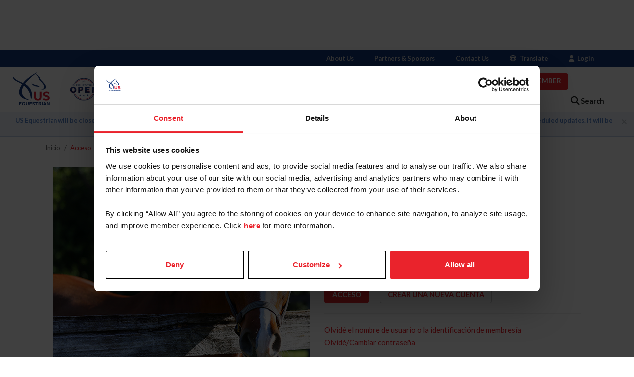

--- FILE ---
content_type: text/html; charset=utf-8
request_url: https://www.usef.org/acceso/?sub=usequestrian.org&route=%2Fcompete%2Frankings-results%2Frolex-show-jumping%2Fhorse-results%2F0_104JM07_casanova_de_l%27herse
body_size: 9750
content:

<!DOCTYPE html>

<html>
<head>
    <meta name="viewport" content="width=device-width, initial-scale=1.0">
    <meta name="format-detection" content="telephone=no">
    
    
        <meta name="twitter:card" content="summary_large_image">
        <meta name="twitter:site" content="@USEquestrian">
        <meta name="twitter:creator" content="@USEquestrian">
        <meta name="twitter:title" content="US Equestrian">
        <meta name="twitter:description" content="National governing body for equestrian sport in the United States. Uniting the equestrian community by ensuring fairness, safety, and enjoyment since 1917.">
        <meta name="twitter:image:src" content="https://files.usef.org/content/images/UI/hero-sub-image.jpg">
        <meta property="og:title" content="US Equestrian">
        <meta property="og:site_name" content="US Equestrian">
        <meta property="og:url" content="https://www.usef.org/acceso/?sub=usequestrian.org&amp;route=%2Fcompete%2Frankings-results%2Frolex-show-jumping%2Fhorse-results%2F0_104JM07_casanova_de_l%27herse">
        <meta property="og:description" content="National governing body for equestrian sport in the United States. Uniting the equestrian community by ensuring fairness, safety, and enjoyment since 1917.">
        <meta property="og:image" content="https://files.usef.org/content/images/UI/hero-sub-image.jpg">
        <meta property="fb:app_id" content="876841759000730">
        <meta property="og:type" content="article">
        <meta property="og:locale" content="en_US">
    
    <title>
    Mi USEF Acceso
 | US Equestrian</title>

        <script id="Cookiebot" src="https://consent.cookiebot.com/uc.js" data-cbid="db589fe5-9629-46c3-b9c3-713fa280b67a" data-blockingmode="auto" type="text/javascript"></script>

        <!-- Google Tag Manager -->
        <script>
            (function (w, d, s, l, i) {
                w[l] = w[l] || [];
                w[l].push({
                    'gtm.start':
                        new Date().getTime(),
                    event: 'gtm.js'
                });
                var f = d.getElementsByTagName(s)[0],
                    j = d.createElement(s),
                    dl = l != 'dataLayer' ? '&l=' + l : '';
                j.async = true;
                j.src =
                    'https://www.googletagmanager.com/gtm.js?id=' + i + dl;
                f.parentNode.insertBefore(j, f);
            })(window, document, 'script', 'dataLayer', 'GTM-MFVWR7');
        </script>
        <!-- End Google Tag Manager -->
    <script async="async" src="https://www.googletagservices.com/tag/js/gpt.js"></script>
    <script>
        var googletag = googletag || {};
        googletag.cmd = googletag.cmd || [];

        googletag.cmd.push(function () {
            googletag.defineSlot('/10460602/LeftParent', ['fluid'], 'div-gpt-ad-1482439257339-0').addService(googletag.pubads());
            googletag.defineSlot('/10460602/CenterParent', ['fluid'], 'div-gpt-ad-1482439352897-0').addService(googletag.pubads());
            googletag.defineSlot('/10460602/RightParent', ['fluid'], 'div-gpt-ad-1482439390051-0').addService(googletag.pubads());
            googletag.pubads().enableSingleRequest();
            googletag.enableServices();
        });
    </script>
    
    <link rel="alternate" type="application/rss+xml" title="US Equestrian News Feed" href="https://www.usef.org/usef.rss" />
    <link rel="apple-touch-icon" sizes="57x57" href="https://files.usef.org/content/images/favicons/apple-icon-57x57.png">
    <link rel="apple-touch-icon" sizes="60x60" href="https://files.usef.org/content/images/favicons/apple-icon-60x60.png">
    <link rel="apple-touch-icon" sizes="72x72" href="https://files.usef.org/content/images/favicons/apple-icon-72x72.png">
    <link rel="apple-touch-icon" sizes="76x76" href="https://files.usef.org/content/images/favicons/apple-icon-76x76.png">
    <link rel="apple-touch-icon" sizes="114x114" href="https://files.usef.org/content/images/favicons/apple-icon-114x114.png">
    <link rel="apple-touch-icon" sizes="120x120" href="https://files.usef.org/content/images/favicons/apple-icon-120x120.png">
    <link rel="apple-touch-icon" sizes="144x144" href="https://files.usef.org/content/images/favicons/apple-icon-144x144.png">
    <link rel="apple-touch-icon" sizes="152x152" href="https://files.usef.org/content/images/favicons/apple-icon-152x152.png">
    <link rel="apple-touch-icon" sizes="180x180" href="https://files.usef.org/content/images/favicons/apple-icon-180x180.png">
    <link rel="icon" type="image/png" sizes="192x192" href="https://files.usef.org/content/images/favicons/android-icon-192x192.png">
    <link rel="icon" type="image/png" sizes="32x32" href="https://files.usef.org/content/images/favicons/favicon-32x32.png">
    <link rel="icon" type="image/png" sizes="96x96" href="https://files.usef.org/content/images/favicons/favicon-96x96.png">
    <link rel="icon" type="image/png" sizes="16x16" href="https://files.usef.org/content/images/favicons/favicon-16x16.png">

    <script src="https://files.usef.org/content/scripts/jquery-3.5.1.min.js" data-cookieconsent="ignore"></script>

    <link href="https://fonts.googleapis.com/css?family=Lato:300,400,700,900" rel="stylesheet" />
    <link href="https://files.usef.org/content/css/bootstrap.3.3.7.min.css" rel="stylesheet" type="text/css" />
    <link rel="stylesheet" href="https://kit.fontawesome.com/e044dc9a29.css" crossorigin="anonymous">
    <link href="https://files.usef.org/content/css/usef.min.css?v=05292025" rel="stylesheet" type="text/css" />

    <!-- Meta Pixel Code -->
    <script>
        !function (f, b, e, v, n, t, s) {
            if (f.fbq) return;
            n = f.fbq = function () { n.callMethod ? n.callMethod.apply(n, arguments) : n.queue.push(arguments) };
            if (!f._fbq) f._fbq = n;
            n.push = n;
            n.loaded = !0;
            n.version = '2.0';
            n.queue = [];
            t = b.createElement(e);
            t.async = !0;
            t.src = v;
            s = b.getElementsByTagName(e)[0];
            s.parentNode.insertBefore(t, s)
        }(window,
            document,
            'script',
            'https://connect.facebook.net/en_US/fbevents.js');
        fbq('init', '6554833814642118');
        fbq('track', 'PageView');
    </script>
    <noscript>
        <img height="1" width="1" style="display: none" src="https://www.facebook.com/tr?id=6554833814642118&ev=PageView&noscript=1" />
    </noscript>
    <!-- End Meta Pixel Code -->
    <!-- Algolia Insights -->
    <script>
        var ALGOLIA_INSIGHTS_SRC = "https://cdn.jsdelivr.net/npm/search-insights@2.17.0/dist/search-insights.min.js";

        !function (e, a, t, n, s, i, c) {
            e.AlgoliaAnalyticsObject = s, e[s] = e[s] ||
                function () {
                    (e[s].queue = e[s].queue || []).push(arguments)
                }, e[s].version = (n.match(/@([^\/]+)\/?/) || [])[1], i = a.createElement(t), c = a.getElementsByTagName(t)[0],
                i.async = 1, i.src = n, c.parentNode.insertBefore(i, c)
        }(window, document, "script", ALGOLIA_INSIGHTS_SRC, "aa");
    </script>
    <!-- End Algolia Insights -->

    
    

    
    <link href="/content/css/usef.home.min.css?v=07162025" rel="stylesheet" type="text/css" />
    


    <style>
        #rolex-atthetop {
            position: fixed;
            top: 0;
            left: 50%;
            transform: translate(-50%, 0);
            z-index: 1000;
            display: flex;
            align-items: center;
            justify-content: center;
            overflow: hidden;
            text-align: center;
            transition: max-height 300ms ease-out;
            will-change: max-height;
            width: 100%;
            max-width: 1590px;
            margin: 0 auto;
        }

        #rolex-top-spacer {
            height: 100px;
            width: 100%;
        }

        @media print {
            #CookiebotWidget {
                display: none !important;
            }

            #rolex-atthetop {
                display: none !important;
            }

            #rolex-top-spacer {
                height: 0px !important;
            }
        }
    </style>
</head>
<body style="position: relative;">
        <!-- Google Tag Manager (noscript) -->
        <noscript>
            <iframe src="https://www.googletagmanager.com/ns.html?id=GTM-MFVWR7"
                    height="0" width="0" style="display: none; visibility: hidden">
            </iframe>
        </noscript>
        <!-- End Google Tag Manager (noscript) -->

    <div id="usef-wrapper">
        <div id="rolex-atthetop" style="max-height: 100px;">
            <iframe src="https://static.rolex.com/clocks/2025/US_Equestrian_Open_HTML_320x100/rolex.html" style="width: 100%; height: 100px; border: 0; margin: 0; padding: 0; overflow: hidden; scroll: none" SCROLLING=NO frameborder="NO"></iframe>
        </div>
        <div id="rolex-top-spacer"></div>

        
<div id="usef-header-layer">

    <div id="usef-header-layer-inner">

        <header id="usef-header">

            <div id="usef-navigation">

                <div class="usef-header-spacer"></div>

                <div id="usef-logo"><a href="https://www.usef.org/" title="US Equestrian"><img src="https://files.usef.org/content/images/UI/logo.svg" /></a></div>

                <div id="secondary-logo"><a href="https://www.usequestrianopen.org" title="2024 US Equestrian Open" target="_blank"><img src="https://files.usef.org/content/images/UI/us-eq-open-2024-transparent-small.png" /></a></div>

                <div id="header-right">

                    <div>

                    <div class="become-member">

                         <a href="https://www.usef.org/donate" class="btn btn-header">Donate</a>

                         <a href="https://www.usef.org/join-usef/join-renew" class="btn btn-header">Become a Member</a>


                    </div>

                    <div id="usef-search">

                         <div id="usef-search-field">

                              <div class="form-inline">

                                  <i class="fas fa-search"></i> <input class="form-control text-box single-line" id="SearchField" name="SearchField" placeholder="Enter search terms" type="text" value="" /> <span id="usef-search-close">&times;</span>

                              </div>

                              <h3>Additional Searches</h3>

                              <ul>

                                  <li><a href="https://www.usef.org/search/rulebook">Search Rulebook</a></li>

                                  <li><a href="https://www.usef.org/search/forms-pubs">Search Forms &amp; Pubs</a></li>

                                  <li><a href="https://www.usef.org/search/horses">Search Horses</a></li>

                                  <li><a href="https://www.usef.org/search/people">Search People</a></li>

                                  <li><a href="https://www.usef.org/search/competitions">Search Calendar</a></li>

                                  <li><a href="https://www.usef.org/search/officials">Search Officials</a></li>

                                  <li><a href="https://www.usef.org/search/secretary-manager">Search Secretaries &amp; Managers</a></li>

                                  <li><a href="https://www.usef.org/search/farms">Search Farms</a></li>

                                  <li><a href="https://www.usef.org/compete/resources-forms/rules-regulations/ineligibilty-list">Search Ineligibility List</a></li>

                              </ul>

                         </div>

                         <a id="usef-search-toggle" href="javascript:void(0)"><i class="fas fa-search"></i> <span class="search-label">Search</span></a>

                         </div>

                    </div>

                </div>

                <div id="primary-nav-bar">

                                    <nav id="mobile-user" class="hidden-desk">

                        <ul>

                            <li><a href="https://www.usef.org/log-in" class="btn btn-mobile-menu">Log In  <i class="fal fa-chevron-right"></i></a></li>

                        </ul>

                    </nav>



                    <nav>

                        <ul>

                            <li data-panel="nav-panel-1"><a href="https://www.usef.org/#">Learn</a></li>

                            <li data-panel="nav-panel-2"><a href="https://www.usef.org/horse-welfare">Horse Welfare</a></li>

                            <li data-panel="nav-panel-3"><a href="https://www.usef.org/compete">Compete</a></li>

                            <li data-panel="nav-panel-4"><a href="https://www.usef.org/safe-sport">Safe Sport</a></li>

                            <li data-panel="nav-panel-5"><a href="https://www.usef.org/network">USEF Network</a></li>

                            <li data-panel="nav-panel-6"><a href="https://www.usef.org/media/press-releases">News</a></li>

                            <li data-panel="nav-panel-7"><a href="https://www.usef.org/shop">Shop</a></li>

                            <li data-panel="nav-panel-8"><a href="https://www.usef.org/membership">Membership</a></li>

                        </ul>

                    </nav>

                </div>

                <div id="nav-panel-1" class="nav-panel" style="display:none;">

                    <nav class="wide-nav">

                        <ul>

                            <li><a href="https://www.usef.org/about-us">About Us</a></li>

                            <li><a href="https://www.usef.org/compete/breeds-disciplines">Breeds &amp; Disciplines</a></li>

                            <li><a href="https://www.usef.org/about-us/affiliate-associations">Our Affiliates</a></li>

                            <li><a href="https://www.usef.org/learning-center">Learning Center</a></li>

                            <li><a href="https://www.usef.org/learning-center/start-riding">Start Riding</a></li>

                        </ul>

                    </nav>

                    <nav class="wide-nav">

                        <ul>

                            <li><a href="https://www.usef.org/learning-center/youth-programs">Youth Programs</a></li>

                            <li><a href="https://www.usef.org/learning-center/youth-programs/interscholastic">Interscholastic Programs</a></li>

                            <li><a href="https://www.usef.org/learning-center/education-partners">Education Partners</a></li>

                            <li><a href="https://www.usef.org/about-us/community-building/organizations-program">Community Outreach Programs</a></li>

                            <li><a href="https://workforcenow.adp.com/mascsr/default/mdf/recruitment/recruitment.html?cid=02d7da63-f5e3-4df1-a614-9c7dfc66c99a&ccId=19000101_000001&lang=en_US">Careers</a></li>

                        </ul>

                    </nav>

                </div>

                <div id="nav-panel-2" class="nav-panel" style="display:none;">

                    <nav>
                        <ul>

                            <li><a href="https://www.usef.org/horse-welfare/protecting-horses">Protecting Horses</a></li>

                            <li><a href="https://www.usef.org/horse-welfare/good-life-for-horses">A Good Life for Horses</a></li>

                            <li><a href="https://www.usef.org/horse-welfare/getting-to-know-horses">Getting to Know Horses</a></li>

                            <li><a href="https://www.usef.org/compete/regulation/drugs-medications">Drugs and Medication</a></li>

                            <li><a href="https://www.usef.org/compete/regulation/reporting-processes/unethical-treatment-of-a-horse">Report Unethical Treatment</a></li>

                        </ul>

                    </nav>

                </div>

                <div id="nav-panel-3" class="nav-panel" style="display:none;">

                    <nav class="wide-nav">

                        <ul>

                                <li><a href="https://www.usef.org/compete/rankings-results">Rankings &amp; Results</a></li>

                                <li><a href="https://www.usef.org/compete/rankings-results/awards/pegasus-horse-of-the-year-awards">Awards</a></li>

                                <li><a href="https://www.usef.org/compete/breeds-disciplines">Breeds &amp; Disciplines</a></li>

                                <li><a href="https://www.usef.org/team-usa/sport-excellence-education">Sport Excellence & Education</a></li>

                            <li>

                                <div class="forward tier1"><button data-id="athletes" class="btn btn-mobile-menu"><i class="fal fa-chevron-down tier-expand"></i></button></div>

                                <a href="https://www.usef.org/compete/athletes">Athlete &amp; Horse Services</a>

                                <nav>

                                    <ul>

                                            <li><a href="https://www.usef.org/compete/resources-forms/athlete-services">Athlete Services</a></li>

                                            <li><a href="https://www.usef.org/compete/resources-forms/rules-regulations/concussion">Concussion Safety</a></li>

                                            <li><a href="https://www.usef.org/compete/resources-forms/horse-services">Horse Services</a></li>

                                            <li><a href="https://www.usef.org/show-pass">Show Pass Form</a></li>

                                    </ul>

                                </nav>

                            </li>

                        </ul>

                    </nav>

                    <nav class="wide-nav">

                        <ul>

                            <li>

                                <div class="forward tier1"><button data-id="rules" class="btn btn-mobile-menu"><i class="fal fa-chevron-down tier-expand"></i></button></div>

                                <a href="https://www.usef.org/compete/regulation">Regulation of the Sport</a>

                                <nav>

                                    <ul>

                                            <li><a href="https://www.usef.org/compete/regulation/rulebook">Rulebook</a></li>

                                            <li><a href="https://www.usef.org/compete/regulation/regulating-horse-welfare">Regulating Horse Welfare</a></li>

                                            <li><a href="https://www.usef.org/compete/regulation/drugs-medications">Drugs &amp; Medications</a></li>

                                            <li><a href="https://www.usef.org/compete/regulation/reporting-processes">Reporting and Processes</a></li>

                                            <li><a href="https://www.usef.org/compete/regulation/warning-card-system">Warning Card System</a></li>

                                            <li><a href="https://www.usef.org/compete/regulation/rulings-findings">Rulings &amp; Findings</a></li>

                                            <li><a href="https://www.usef.org/compete/regulation/ineligibility-list">Ineligibility List</a></li>

                                    </ul>

                                </nav>

                            </li>

                            <li><a href="https://www.usef.org/feedback">Feedback</a></li>

                        </ul>

                    </nav>

                    <nav class="wide-nav">

                        <ul>

                            <li>

                                <div class="forward tier1"><button data-id="resources" class="btn btn-mobile-menu"><i class="fal fa-chevron-down tier-expand"></i></button></div>

                                <a href="https://www.usef.org/compete/resources-forms">Competition Resources</a>

                                <nav>

                                    <ul>

                                            <li><a href="https://www.usef.org/compete/resources-forms/competition-management">Competition Management</a></li>

                                            <li><a href="https://www.usef.org/compete/resources-forms/compliance">Compliance</a></li>

                                            <li><a href="https://www.usef.org/compete/resources-forms/licensed-officials">Licensed Officials</a></li>

                                            <li><a href="https://www.usef.org/compete/resources-forms/lite-competition-program">USEF Lite Competitions</a></li>

                                    </ul>

                                </nav>

                            </li>

                            <li>

                                <div class="forward tier1"><button data-id="search" class="btn btn-mobile-menu"><i class="fal fa-chevron-down tier-expand"></i></button></div>

                                <a href="https://www.usef.org/search">Search</a>

                                <nav>

                                    <ul>

                                            <li><a href="https://www.usef.org/search/horses">Horses</a></li>

                                            <li><a href="https://www.usef.org/search/people">People</a></li>

                                            <li><a href="https://www.usef.org/search/competitions">Competitions</a></li>

                                    </ul>

                                </nav>

                            </li>

                        </ul>

                    </nav>

                </div>

                <div id="nav-panel-4" class="nav-panel" style="display:none;">

                    <nav class="wide-nav">

                        <ul>

                            <li>

                                <div class="forward tier1"><button data-id="safe-sport" class="btn btn-mobile-menu"><i class="fal fa-chevron-down tier-expand"></i></button></div>

                                <a href="https://www.usef.org/safe-sport">Safe Sport</a>

                                <nav>

                                    <ul>

                                            <li><a href="https://www.usef.org/safe-sport/affiliates">For Affiliates</a></li>

                                            <li><a href="https://www.usef.org/safe-sport/competition-organizers">For Competition Organizers</a></li>

                                            <li><a href="https://www.usef.org/safe-sport/competitors">For Competitors</a></li>

                                            <li><a href="https://www.usef.org/safe-sport/junior-competitors">For Junior Competitors</a></li>

                                            <li><a href="https://www.usef.org/safe-sport/licensed-officials">For Licensed Officials</a></li>

                                            <li><a href="https://www.usef.org/safe-sport/owners">For Owners</a></li>

                                            <li><a href="https://www.usef.org/safe-sport/parents">For Parents</a></li>

                                            <li><a href="https://www.usef.org/safe-sport/trainers">For Trainers</a></li>

                                    </ul>

                                </nav>

                            </li>

                        </ul>

                    </nav>

                    <nav class="wide-nav">

                        <ul>

                                <li><a href="https://www.usef.org/safe-sport/sanction-list">Safe Sport Sanction List</a></li>

                                <li><a href="https://www.usef.org/safe-sport/directory">Safe Sport Directory</a></li>

                                <li><a href="https://www.usef.org/safe-sport/reporting">Reporting Misconduct and Abuse</a></li>

                                <li><a href="https://uscenterforsafesport.org/" target="_blank">U.S. Center for SafeSport</a></li>

                                <li><a href="https://www.usef.org/membership/mental-health-resources">Mental Health Benefits</a></li>

                                <li><a href="https://www.usef.org/safe-sport/additional-resources">Additional Resources</a></li>

                        </ul>

                    </nav>

                </div>

                <div id="nav-panel-5" class="nav-panel" style="display:none;">

                    <nav class="wide-nav">

                        <ul>

                            <li>

                                <div class="forward tier1"><button data-id="network" class="btn btn-mobile-menu"><i class="fal fa-chevron-down tier-expand"></i></button></div>

                                <a href="https://www.usef.org/network">Watch Live &amp; On Demand</a>

                                <nav>

                                    <ul>

<li>

<a href="https://www.clipmyhorse.tv/en_US/events/17165/ncaa-equestrian-uc-davis-vs-oklahoma-state">NCAA Equestrian:  Oklahoma State at UC Davis</a>

</li>

<li>

<a href="">US Equestrian Open Dressage Final on ESPNews at 12:00PM ET  (two-hour edited show)</a>

</li>

<li>

<a href="https://www.clipmyhorse.tv/en_US/events/17878/desert-dressage-1-us-equestrian-open-dressage-final">US Equestrian Open Dressage Final - Desert International Horse Park (Freestyle Dressage viewing is only available in North America)</a>

</li>

<li>

<a href="https://www.clipmyhorse.tv/en_US/events/17115/usef-saddle-seat-medal-finals">USEF Saddle Seat Medal Final and USEF Amateur Adult Saddle Seat Medal Final  (only available on demand)</a>

</li>

</ul>



                                </nav>

                            </li>

                            <li><a href="https://www.usef.org/network/broadcast-schedule">Programming Schedule</a></li>

                        </ul>

                    </nav>

                    <nav class="wide-nav">

                        <ul>

                            <li>

                                <div class="forward tier1"><button data-id="learning-center" class="btn btn-mobile-menu"><i class="fal fa-chevron-down tier-expand"></i></button></div>

                                <a href="https://www.usef.org/learning-center">Learning Center</a>

                                <nav>

                                    <ul>

                                            <li><a href="https://www.usef.org/learning-center/about-us-equestrian">About US Equestrian</a></li>

                                            <li><a href="https://www.usef.org/learning-center/getting-started">Getting Started</a></li>

                                            <li><a href="https://www.usef.org/learning-center/horse-care">Horse Care</a></li>

                                            <li><a href="https://www.usef.org/learning-center/safety-welfare">Safety and Welfare</a></li>

                                            <li><a href="https://www.usef.org/learning-center/breeds">Breeds</a></li>

                                            <li><a href="https://www.usef.org/learning-center/disciplines">Disciplines</a></li>

                                    </ul>

                                </nav>

                            </li>

                        </ul>

                    </nav>

                </div>

                <div id="nav-panel-6" class="nav-panel" style="display:none;">

                    <nav>

                        <ul>

                                 <li><a href="https://www.usef.org/media/press-releases">Press Releases</a></li>

                                 <li><a href="https://www.usef.org/team-usa/major-events">Major Events</a></li>

                                 <li><a href="https://www.usef.org/team-usa">Team USA</a></li>

                                 <li><a href="https://www.usef.org/media/social-media">Social Media</a></li>

                                 <li><a href="https://www.usef.org/media/equestrian-magazine">Equestrian Magazine</a></li>

                                 <li><a href="https://www.usef.org/media/equestrian-weekly">Equestrian Weekly Newsletter</a></li>

                                 <li><a href="https://www.usef.org/media/webinars">Webinars</a></li>

                                 <li><a href="https://www.usef.org/partners-advertising/media-education-partners">Media Partners</a></li>

                        </ul>

                    </nav>

                </div>

                <div id="nav-panel-7" class="nav-panel" style="display:none;">

                    <nav>

                        <ul>

                                <li><a href="https://shopusef.org/apparel.html" target="_blank">Apparel</a></li>

                                <li><a href="https://shopusef.org/hats.html" target="_blank">Hats</a></li>

                                <li><a href="https://shopusef.org/accessories.html" target="_blank">Accessories</a></li>

                                <li><a href="https://shopusef.org/collections/athlete-program.html" target="_blank">Interscholastic Programs</a></li>

                                <li><a href="https://www.usef.org/join-usef/memberperks">MemberPerks</a></li>

                        </ul>

                    </nav>

                </div>

                <div id="nav-panel-8" class="nav-panel" style="display:none;">

                     <nav class="wide-nav">

                         <ul>

                            <li><a href="https://www.usef.org/contact-us">Member Support</a></li>

                            <li><a href="https://www.usef.org/membership/join-renew">Join/Renew</a></li>

                                <li>
                                     <div class="forward tier1"><button data-id="benefits" class="btn btn-mobile-menu"><i class="fal fa-chevron-down tier-expand"></i></button></div>

                                     <a href="https://www.usef.org/membership/benefits">Membership Benefits</a>

                                     <nav>

                                         <ul>

                                             <li><a href="https://www.usef.org/membership/health-insurance">Health and Insurance Benefits</a></li>

                                             <li><a href="https://www.usef.org/membership/mental-health-resources">Mental Health Resources</a></li>

                                         </ul>

                                     </nav>

                                </li>
                            <li><a href="https://www.usef.org/membership/memberperks">MemberPerks and Discounts</a></li>

                            <li><a href="https://www.usef.org/membership/forms-resources">Membership Forms and Resources</a></li>

                         </ul>

                     </nav>

                     <nav class="wide-nav">

                         <ul>

                                <li>
                                     <div class="forward tier1"><button data-id="community-building" class="btn btn-mobile-menu"><i class="fal fa-chevron-down tier-expand"></i></button></div>
                                     <a href="https://www.usef.org/about-us/community-building">Community Building</a>
                                     <nav>
                                         <ul>
                                             <li><a href="https://www.usef.org/about-us/community-building/organizations-program">Community Outreach Programs</a></li>
                                         </ul>
                                     </nav>
                                 </li>
                         <li><a href="https://www.usef.org/membership/kids-club">Kids Club</a></li>

                     </ul>

                 </nav>

             </div>

             <div id="secondary-nav-bar">

                 <nav id="utility">

<ul>

<li><a href="https://www.usef.org/about-us">About Us</a></li>

<li><a href="https://www.usef.org/about-us/partners">Partners &amp; Sponsors</a></li>

<li><a href="https://www.usef.org/contact-us">Contact Us</a></li>

<li><a href="https://www.usef.org/translate"><i class="fa-regular fa-globe" style="margin-right: 7px;"></i>Translate</a></li>

                            <li><a href="https://www.usef.org/log-in"><i class="fas fa-user"></i> &nbsp; Login</a></li>

                        </ul>

                    </nav>



             </div>

         </div>

     </header>

     <header id="usef-mobile-header">

         <div class="inner">

             <div class="logo"><a href="https://www.usef.org/"><img src="https://files.usef.org/content/images/UI/logo.svg" /></a></div>

                <div class="search"><a href="https://www.usef.org/search"><i class="fas fa-search"></i> Search</a></div>

                <div class="menu"><i class="fas fa-bars"></i></div>

            </div>

        </header>

    </div>

</div>


        <div id="usef-content-layer">
            <div class="usef-header-spacer"></div>
                    <div class="mobile-become-member">
                        <a class="btn btn-header" href="https://www.usef.org/join-usef/join-renew">Become a Member</a>
                    </div>
            <div class="scheduled-notification" data-id="108">
                <button type="button" class="close" data-dismiss="alert"><span aria-hidden="true">&times;</span></button>
                US Equestrian will be closed November 27th-28th in observance of the Thanksgiving Holiday. SafeSport Training will not be available from November 27th-29th, 2025,  due to scheduled updates. It will be available beginning November 30th.
            </div>


            
        


    
            

            <div id="usef-content">
                
    
    <ol class="breadcrumb">
        <li><a href="/">Inicio</a></li>
        <li class="active">Acceso</li>
    </ol>


                
    




<div id="log-in" class="container-fluid" style="margin-top: 2rem;">
    <div class="col-md-6 hidden-xs hidden-sm login-feature-image-container">
        <img class="login-feature-image" src="https://files.usef.org/content/images/ui/memberlogin_image.jpg" />
    </div>

    <div class="col-md-6">
<form action="/acceso/?sub=usequestrian.org&amp;route=%2Fcompete%2Frankings-results%2Frolex-show-jumping%2Fhorse-results%2F0_104JM07_casanova_de_l%27herse" method="post"><input name="__RequestVerificationToken" type="hidden" value="ADoJNyUjxLGij0Na5TYBBRAZM9gzgkQccHbGbGRK73swHtZB8JcMX2I3cCPx5YMHYLZenZBXSRtLjXhg8IBl1pZoz5Q1" />            <div class="form-horizontal">
                <input data-val="true" data-val-required="The InSpanish field is required." id="InSpanish" name="InSpanish" type="hidden" value="True" />

                


                <fieldset>
                        <h2 class="text-left">Mi USEF</h2>

                    <div class="form-group">
                        <div class="col-md-10">
                            <label class="sr-only" for="Username">Username</label>
                            <input class="form-control text-box single-line" id="Username" name="Username" placeholder="Ingrese su nombre de usuario o identificación de miembro" type="text" value="" />
                            <span class="field-validation-valid text-danger" data-valmsg-for="Username" data-valmsg-replace="true"></span>
                        </div>
                    </div>

                    <div class="form-group">
                        <div class="col-md-10">
                            <label class="sr-only" for="Password">Password</label>
                            <input class="form-control" id="Password" name="Password" placeholder="Contraseña" type="password" />
                            <span class="field-validation-valid text-danger" data-valmsg-for="Password" data-valmsg-replace="true"></span>
                        </div>
                    </div>

                    <div class="form-group">
                        <div class="col-md-12" style="margin-bottom: 2rem">
                            <input checked="checked" data-val="true" data-val-required="The Persistent field is required." htmlAttributes="{ class = form-control }" id="Persistent" name="Persistent" type="checkbox" value="true" /><input name="Persistent" type="hidden" value="false" />
                            <label class="control-label" for="Keep_me_logged_in">Keep me logged in</label>
                            <span class="field-validation-valid text-danger" data-valmsg-for="Persistent" data-valmsg-replace="true"></span>
                        </div>
                        <div class="col-md-12">
                                <input type="submit" value="Acceso" class="btn btn-primary" style="margin-right: 2rem;" />
                                <a class="btn btn-default" href="/join-usef/join-renew/?sub=usequestrian.org&amp;route=%2fcompete%2frankings-results%2frolex-show-jumping%2fhorse-results%2f0_104JM07_casanova_de_l%27herse">Crear una nueva cuenta</a>
                        </div>
                    </div>

                    <hr />

                        <ul class="list-unstyled">
                            <li><a href="/olvide-id/?sub=usequestrian.org&amp;route=%2fcompete%2frankings-results%2frolex-show-jumping%2fhorse-results%2f0_104JM07_casanova_de_l%27herse"><small>Olvidé el nombre de usuario o la identificación de membresía</small></a></li>
                            <li><a href="/olvide-contrasena/?sub=usequestrian.org&amp;route=%2fcompete%2frankings-results%2frolex-show-jumping%2fhorse-results%2f0_104JM07_casanova_de_l%27herse"><small>Olvidé/Cambiar contraseña</small></a></li>
                        </ul>
                        <a href="/log-in/?sub=usequestrian.org&amp;route=%2fcompete%2frankings-results%2frolex-show-jumping%2fhorse-results%2f0_104JM07_casanova_de_l%27herse"><small>To read this page in English, click here.</small></a>
                </fieldset>
            </div>
</form>    </div>
</div>

<style>
    .login-feature-image-container {
    }

    .login-feature-image {
        width: 100%;
        height: 440px;
        object-fit: cover;
        object-position: center top;
    }
</style>



            </div>
        </div>

        
<style>
    .ad-skeleton-grid {
        display: flex;
        flex-direction: row;
        gap: 1rem;
        justify-content: center;
        align-items: start;
        flex-wrap: wrap;
        width: 100%;
        margin: 4rem auto;
    }

    .skeleton-block {
        height: 220px;
        width: 240px;
        background-color: hsl(200, 20%, 90%);
        animation: skeleton-loading 1500ms linear infinite alternate;
    }

    @keyframes skeleton-loading {
        0% {
            background-color: hsl(200, 20%, 90%);
        }

        100% {
            background-color: hsl(200, 20%, 95%);
        }
    }
</style>

        <section id="usef-ads">
            <div class="ad-block">
                <!-- /10460602/LeftParent -->
                <div id="div-gpt-ad-1482439257339-0">
                    <script>
                        googletag.cmd.push(function () { googletag.display('div-gpt-ad-1482439257339-0'); });
                    </script>
                </div>
            </div>

            <div class="ad-block">
                <!-- /10460602/CenterParent -->
                <div id="div-gpt-ad-1482439352897-0">
                    <script>
                        googletag.cmd.push(function () { googletag.display('div-gpt-ad-1482439352897-0'); });
                    </script>
                </div>
            </div>

            <div class="ad-block">
                <!-- /10460602/RightParent -->
                <div id="div-gpt-ad-1482439390051-0">
                    <script>
                        googletag.cmd.push(function () { googletag.display('div-gpt-ad-1482439390051-0'); });
                    </script>
                </div>
            </div>
        </section>

<style>
    #usef-footer {
        background: #14377d !important;
        font-size: 0.85em;
        color: white !important;
    }

        #usef-footer a:not(.social-icon, .usef-logo-area, .fei-area) {
            text-decoration: underline !important;
            text-underline-offset: 5px;
            font-size: 0.85em;
        }

    .footer-container {
        display: flex;
        flex-direction: column;
        gap: 2rem;
    }

    .footer-grid {
        display: grid;
        grid-template-areas:
            'usef-logo information donate contact olympics';
        gap: 3rem;
        padding-bottom: 3rem;
    }

    .usef-logo-area {
        grid-area: usef-logo;
        font-size: 10rem;
        color: white !important;
    }

    .information-area {
        grid-area: information;
    }

    .donate-area {
        grid-area: donate;
    }

    .contact-area {
        grid-area: contact;
    }

    .olympics-area {
        grid-area: olympics;
        text-align: center;
        display: flex;
        flex-direction: column;
        justify-content: center;
        align-items: center;
        gap: 1rem;
        height: auto;
        width: 100%;
    }

        .olympics-area > .logos {
            font-size: 5rem;
            display: flex;
            flex-direction: row;
            justify-content: center;
            align-items: center;
            gap: 1rem;
            width: 100%;
        }

            .olympics-area > .logos > a {
                color: white;
            }

    .fei-area, .fei-area a {
        grid-area: fei;
        font-size: 4rem;
        color: white !important;
    }

        .fei-area a i {
            font-size: 3rem;
        }

    .footer-logo-row {
        display: flex;
        flex-direction: row;
        gap: 2rem;
        justify-content: start;
        align-items: center;
    }

    .footer-extra-logo {
        height: auto;
        width: 70px;
    }

    .footer-address {
        font-size: 0.85em
    }

    .social-icons-group {
        display: flex;
        flex-direction: row;
        gap: 1.5rem;
        justify-content: start;
        align-items: baseline;
        margin-top: 1rem;
        flex-wrap: wrap;
    }

    .social-icon {
        font-size: 2.5rem;
        color: white !important;
        text-decoration: none;
    }

    .footer-copyright {
        display: flex;
        flex-direction: column;
        justify-content: center;
        font-size: 0.8em;
        text-align: center;
        height: 100px;
        border-top: 1px solid white;
    }

    @media (max-width: 768px) {
        .footer-grid {
            display: grid;
            grid-template-areas:
                'usef-logo donate'
                'information contact'
                'olympics olympics';
            gap: 2rem;
            padding-top: 2rem;
        }

        .usef-logo-area {
            font-size: 6rem;
        }

        .donate-area {
            align-self: end;
        }

        .social-icon {
            font-size: 1.5rem;
        }
    }
</style>

<footer id="usef-footer">
    <div class="footer-container">
        <nav class="footer-grid">
            
            <a href="https://www.usef.org/" target="_blank" class="usef-logo-area">
                <i class="fa-kit fa-us-equestrian"></i>
            </a>
            
            <div class="information-area">
                <h4>Information</h4>
                <ul>
                    <li>
                        <a class="text-white" href="https://members.usef.org">Member Login</a>
                    </li>
                    <li>
                        <a class="text-white" href="https://www.usef.org/about-us/community-building">Community Building</a>
                    </li>
                    <li>
                        <a class="text-white" href="https://workforcenow.adp.com/mascsr/default/mdf/recruitment/recruitment.html?cid=02d7da63-f5e3-4df1-a614-9c7dfc66c99a&ccId=19000101_000001&lang=en_US">Careers</a>
                    </li>
                    <li>
                        <a class="text-white" href="https://www.usef.org/about-us/legal/privacy">Privacy</a>
                    </li>
                    <li>
                        <a class="text-white" href="https://www.usef.org/about-us/legal">Legal</a>
                    </li>
                    <li>
                        <a class="text-white" href="https://www.usef.org/site-map">Site Map</a>
                    </li>
                </ul>
            </div>
            
            <div class="donate-area">
                <h4>Donate</h4>
                <ul>
                    <li>
                        <a class="text-white" href="https://www.uset.org/" target="_blank">USET</a>
                    </li>
                    <li>
                        <a class="text-white" href="https://www.usef.org/donate">US Equestrian</a>
                    </li>
                </ul>
            </div>
            
            <div class="contact-area">
                <h4>Contact</h4>
                <span class="text-white footer-address">
                    United States Equestrian Federation<br />
                    4001 Wing Commander Way<br />
                    Lexington, KY 40511<br />
                    Call: 859-810-8733<br />
                </span>
                <ul>
                    <li>
                        <a class="text-white" href="/cdn-cgi/l/email-protection#a7cac2cac5c2d5d4c2d5d1cec4c2d4e7d2d4c2c189c8d5c0"><span class="__cf_email__" data-cfemail="bef3dbd3dcdbcceddbccc8d7dddbcdfecbcddbd890d1ccd9">[email&#160;protected]</span></a>
                    </li>
                </ul>
                <div class="social-icons-group">
                    <a class="social-icon" href="https://www.facebook.com/USequestrian/" title="Like us on Facebook" target="_blank">
                        <i class="fab fa-facebook"></i>
                    </a>
                    <a class="social-icon" href="https://www.instagram.com/usequestrian/" title="Follow us on Instagram" target="_blank">
                        <i class="fab fa-instagram"></i>
                    </a>

                    <a class="social-icon" href="https://www.tiktok.com/@usequestrian" title="Follow us on TikTok" target="_blank">
                        <i class="fab fa-tiktok"></i>
                    </a>
                    <a class="social-icon" href="https://x.com/usefnetwork" title="Follow us on Twitter" target="_blank">
                        <i class="fab fa-x-twitter"></i>
                    </a>

                    <a class="social-icon" href="https://www.youtube.com/@usefnetwork" title="Subscribe to us on YouTube" target="_blank">
                        <i class="fab fa-youtube"></i>
                    </a>
                </div>
            </div>
            
            <div class="olympics-area ">
                <div class="logos">
                    <a href="https://www.olympics.com/en/" target="_blank">
                        <i class="fa-kit fa-us-olympics"></i>
                    </a>
                    <a href="https://www.paralympic.org/" target="_blank">
                        <i class="fa-kit fa-us-para-olympics"></i>
                    </a>
                    <div style="height: 100%; border-left: 1px solid white"></div>
                    <a href="https://www.usef.org/" target="_blank">
                        <i class="fa-kit fa-us-equestrian"></i>
                    </a>
                </div>
                <span style="font-size: 1.5rem">Member, United States<br />Olympic & Paralympic Committee</span>
                
                <div class="fei-area">
                    <a href="https://www.fei.org/" target="_blank">
                        <i class="fa-kit fa-fei"></i>
                    </a>
                </div>
            </div>
        </nav>
        <div class="footer-copyright text-white">&copy; 2025 United States Equestrian Federation</div>
    </div>
</footer>

    </div>

    <script data-cfasync="false" src="/cdn-cgi/scripts/5c5dd728/cloudflare-static/email-decode.min.js"></script><script data-cookieconsent="ignore">var usefHome = "https://www.usef.org";</script>
    <script data-cookieconsent="ignore" src="https://files.usef.org/content/scripts/bootstrap.3.3.7.min.js?v=3929cef9a5b8470189c511dd0993f437"></script>
    <script data-cookieconsent="ignore" src="https://files.usef.org/content/scripts/global.min.js?v=11062025"></script>
    <script data-cookieconsent="ignore" src="https://files.usef.org/content/scripts/jquery.unobtrusive-ajax.min.js"></script>
    
    


    <script data-cookieconsent="ignore">
        document.getElementById("usef-header-layer").style.marginTop = "100px";
        document.getElementById("usef-header-layer").style.transition = "margin-top 300ms ease-out";
        document.getElementById("usef-header-layer").style.willChange = "margin-top";

        window.onscroll = function () {
            var currentScrollPosition = window.scrollY;
            if (currentScrollPosition > 150) {
                document.getElementById("rolex-atthetop").style.maxHeight = "0";
                document.getElementById("usef-header-layer").style.marginTop = "0";
            } else {
                document.getElementById("rolex-atthetop").style.maxHeight = "100px";
                document.getElementById("usef-header-layer").style.marginTop = "100px";
            }
        };

        //var menuToggle = document.getElementsByClassName("menu");
        //for (var i = 0; i < menuToggle.length; i++) {
        //    menuToggle[i].addEventListener("click",
        //        () => {
        //            document.getElementById("rolex-atthetop").style.maxHeight = "0";
        //            document.getElementById("usef-header-layer").style.marginTop = "0";
        //        });
        //}
    </script>
</body>
</html>

--- FILE ---
content_type: text/css
request_url: https://files.usef.org/content/css/usef.min.css?v=05292025
body_size: 10237
content:
body{font-family:'Lato',sans-serif;font-size:24px;color:#4c4c4c;margin:0;padding:0}body{font-size:calc(12px + (24 - 12)*(100vw - 320px)/(640 - 320))}ul{list-style-type:square}img{max-width:100%}p{margin-bottom:1em}a:link,a:visited{color:#ea232c;text-decoration:none}a:hover,a:active{color:#ea232c;text-decoration:underline}.text-info{color:#337ab7}th,td{font-size:.75em}.legal-disclaimer{width:80%;text-align:center;font-size:.667em;margin:2em auto 0 auto}.display-hidden{display:none}.display-show{display:block}.control-label label{margin-bottom:0}.page-header{padding-bottom:0;margin:10px 0 10px}h2{text-align:center;font-size:1.583em;font-weight:700;color:#0f347d;line-height:1.184em;margin-bottom:.5em}h3{font-size:1.25em;font-weight:700;line-height:1.125em}.h2-cke--content-page{font-size:2em;font-weight:700;text-align:center;margin-top:1em;margin-bottom:.3em;color:#0f347d;line-height:1.2em}.h3-cke--content-page{font-size:1.8em;font-weight:700;margin-top:1em;margin-bottom:.3em;color:#222;line-height:1.2em}.h4-cke--content-page{font-size:1.6em;font-weight:700;margin-top:1em;margin-bottom:.3em;color:#222;line-height:1.2em}.h5-cke--content-page{font-size:1.4em;font-weight:700;margin-top:1em;margin-bottom:.3em;color:#222;line-height:1.2em}.h6-cke--content-page{font-size:1.2em;font-weight:700;margin-top:1em;margin-bottom:.3em;color:#222;line-height:1.2em}.page-header h3{text-align:center;color:#0f347d;font-size:1.25em;font-weight:700;line-height:1.25em;margin:-.75em 0 1em 0}.center{text-align:center !important}.test-mode-banner{float:left;font-size:.6em;color:#fff;background-color:#ff4500;text-transform:uppercase;display:flex;flex-direction:column;justify-content:center;align-items:center;padding:1.4rem}.breadcrumb{background:#fff;border:0 solid #fff;border-radius:0;display:block}.breadcrumb li{font-size:.666em}.breadcrumb a{color:#666}.breadcrumb a:hover{color:#666}.breadcrumb>.active{color:#ed1d24}.breadcrumb>li+li:before{color:#666;content:"/ "}.nav-tabs.schedule>li.active>a,.nav-tabs.schedule>li.active>a:hover,.nav-tabs.schedule>li.active>a:focus{border-top:.5em solid #ea232c;background-color:#fff;font-weight:normal;border-top-left-radius:0;border-top-right-radius:0;color:#000;text-transform:uppercase}.nav-tabs.schedule>li>a{border-top:.5em solid #fff;border-left:1px solid #fff;border-right:1px solid #fff;background-color:#d7d7d7;font-weight:normal;border-top-left-radius:0;border-top-right-radius:0;color:#6b6b6b;text-transform:uppercase}.abbrev-schedule .tab-content td:first-child .tall-schedule .tab-content td:first-child{width:13em}.abbrev-schedule .tab-content{min-height:15.4em;max-height:15.4em;overflow-y:auto}.tall-schedule .tab-content{min-height:25em;max-height:25em;overflow-y:auto}.abbrev-schedule{margin-top:2em}.modal-content{-webkit-border-radius:0 !important;-moz-border-radius:0 !important;border-radius:0 !important}.modal-header{border:none}.modal-body{font-size:.85em}h4.modal-title{font-size:1.125em;font-weight:700;color:#0f347d}.tooltip{font-size:.833em}.btn,.btn-default,.btn-danger{background:#fff;border-color:#cbcbcb;color:#ea232c;font-size:1em;font-weight:700;padding:.35em 1em;text-transform:uppercase}.btn:hover,.btn:focus,.btn:active,.btn.active,.open .dropdown-toggle.btn,.btn-default:hover,.btn-default:focus,.btn-default:active,.btn-default.active,.open .dropdown-toggle.btn-default,.btn-danger:hover,.btn-danger:focus,.btn-danger:active,.btn-danger.active,.open .dropdown-toggle.btn-danger{background:#fff;border-color:#cbcbcb;color:#ea232c}.btn i{margin-left:.5em}#usef-navigation .btn i{margin-left:0}.btn:focus,.btn:active:focus,.btn.active:focus{outline:0 none}.btn-primary,a.btn-primary,.btn-header,a.btn-header{text-decoration:none;background:#ea232c;border-color:#ea232c;color:#fff !important}.btn-mobile-menu{text-decoration:none;background:transparent;border-color:transparent;color:#4c4c4c !important}.btn-primary:hover,.btn-primary:focus,.btn-primary:active,.btn-primary.active,.open .dropdown-toggle.btn-primary,.btn-header:hover,.btn-header:focus,.btn-header:active,.btn-header.active,.open .dropdown-toggle.btn-header{background:#ea232c !important;border-color:#ea232c !important;color:#fff !important}.btn-mobile-menu:hover,.btn-mobile-menu:focus,.btn-mobile-menu:active,.btn-mobile-menu.active,.open .dropdown-toggle.btn-mobile-menu{background:transparent !important;border-color:transparent !important;color:#4c4c4c !important}.btn-mobile-menu{font-size:100%}.btn-header{font-size:.727em;padding:.545em 1.5em}.btn-transparent{background-color:rgba(0,0,0,.7) !important;border:.125em solid #fff;color:#fff !important;text-shadow:1px 1px 1px rgba(0,0,0,.8)}.btn-transparent:hover,.btn-transparent:focus,.btn-transparent:active,.btn-transparent.active{background-color:rgba(0,0,0,.8) !important;border:.125em solid #fff;color:#fff !important;text-shadow:1px 1px 1px rgba(0,0,0,.8)}.btn-breaking-news{background-color:#5883c8 !important;border:.125em solid #fff !important;color:#fff !important}.btn-breaking-news:hover,.btn-breaking-news:focus,.btn-breaking-news:active,.btn-breaking-news.active{background-color:#5883c8 !important;border:.125em solid #fff !important;color:#fff !important}.btn-breaking-news i{margin-left:0}.print-button{font-size:.85em;margin:.5em 0 .5em 0}.print-button a:link,.print-button a:visited{color:#4c4c4c;text-decoration:none}.print-button a:active,.print-button a:hover{color:#ea232c;text-decoration:none}.pagination>li>a,.pagination>li>span{background:#fff;border-color:#cbcbcb;color:#ea232c;font-size:1em;font-weight:700;padding:.35em 1em;text-transform:uppercase}.pagination>li>a:hover,.pagination>li>a:focus{background:#fff;border-color:#cbcbcb;color:#ea232c}.pagination>li.active{cursor:pointer}.pagination>li.active>a{background:#ea232c;border-color:#ea232c;cursor:pointer}.pagination>li.active>a:hover,.pagination>li.active>a:focus{background:#ea232c;border-color:#ea232c;cursor:pointer}span.multiselect-native-select{position:relative}span.multiselect-native-select select{border:0 !important;clip:rect(0 0 0 0) !important;height:1px !important;margin:-1px -1px -1px -3px !important;overflow:hidden !important;padding:0 !important;position:absolute !important;width:1px !important;left:50%;top:30px}.multiselect-container{position:absolute;list-style-type:none;margin:0;padding:0}.multiselect-container .input-group{margin:5px}.multiselect-container .multiselect-reset .input-group{width:93%}.multiselect-container>li{padding:0}.multiselect-container>li>a.multiselect-all label{font-weight:700}.multiselect-container>li.multiselect-group label{margin:0;padding:3px 20px;height:100%;font-weight:700}.multiselect-container>li.multiselect-group-clickable label{cursor:pointer}.multiselect-container>li>a{padding:0}.multiselect-container>li>a>label{margin:0;height:100%;cursor:pointer;font-weight:400;padding:3px 20px 3px 40px}.multiselect-container>li>a>label.checkbox,.multiselect-container>li>a>label.radio{margin:0}.multiselect-container>li>a>label>input[type=checkbox]{margin-bottom:5px}.btn-group>.btn-group:nth-child(2)>.multiselect.btn{border-top-left-radius:4px;border-bottom-left-radius:4px}.form-inline .multiselect-container label.checkbox,.form-inline .multiselect-container label.radio{padding:3px 20px 3px 40px}.form-inline .multiselect-container li a label.checkbox input[type=checkbox],.form-inline .multiselect-container li a label.radio input[type=radio]{margin-left:-20px;margin-right:0}.btn.multiselect,.btn.multiselect:hover,.btn.multiselect:focus,.btn.multiselect:active,.btn.multiselect.active,.open .dropdown-toggle.btn.multiselect{text-transform:none;font-weight:normal;font-size:14px;color:#555;background:#fff;border-color:#cbcbcb;box-shadow:inset 0 1px 1px rgba(0,0,0,.075);height:34px;padding:6px 12px;max-width:100%;overflow:hidden}.multiselect-native-select .btn-group{max-width:100%}.multiselect-container.dropdown-menu>.active>a,.multiselect-container.dropdown-menu>.active>a:focus,.multiselect-container.dropdown-menu>.active>a:hover{color:#555;text-decoration:none;background-color:#eee;outline:0}.multiselect-container{max-height:370px;overflow-y:scroll}.date-invalid.bottom .tooltip-arrow{border-bottom-color:#ccc}.date-invalid.tooltip>.tooltip-inner{font-size:12px;color:#1d1d1d;background-color:#fff;border:1px solid #ccc;box-shadow:0 6px 12px rgba(0,0,0,.175);filter:opacity(1);opacity:1}.help-tip.bottom .tooltip-arrow{border-bottom-color:#ccc}.help-tip.tooltip>.tooltip-inner{font-size:12px;color:#1d1d1d;background-color:#fff;border:1px solid #ccc;box-shadow:0 6px 12px rgba(0,0,0,.175);filter:opacity(1);opacity:1}.help-tool-tip-icon{font-size:.75em;padding:.25em;color:#5883c8}tr.row-info{border-left:10px solid #5883c8}tr.row-success{border-left:10px solid #55973f}tr.row-warning{border-left:10px solid #ea232c}.panel-success>.panel-heading{color:#333;background-color:#f5f5f5;border-color:#ddd;border-left:10px solid #55973f}.panel-info>.panel-heading{color:#333;background-color:#f5f5f5;border-color:#ddd;border-left:10px solid #5883c8}.panel-warning>.panel-heading{color:#333;background-color:#f5f5f5;border-color:#ddd;border-left:10px solid #ea232c}.panel-success,.panel-info,.panel-warning{border-color:#ddd}.panel-title{font-size:1em}.panel-title .btn{font-size:.7em}.forms-pubs-section{margin-top:1.545em}.forms-pubs-section h3{text-align:center;color:#0f347d;font-size:1.25em;font-weight:700;line-height:1.25em;margin:0 0 .125em 0}.forms-pubs-section h4{font-weight:700;margin:0 0 .5em 0}.forms-pubs-section table .link{width:12em}.forms-pubs-section .pub-filters{margin:1em 0 1em 0}.forms-pubs-section .control-label{font-size:.818em;padding-right:.25em}.forms-pubs-section select{margin-right:1em}.programs-section{margin-top:4.545em}.programs-section h3{text-align:center;color:#0f347d;font-size:1.25em;font-weight:700;line-height:1.25em;margin:0 0 .75em 0}.programs-section .item{margin-bottom:2em}.programs-section h4{font-size:1em;font-weight:700}.programs-section .dates{font-size:.818em;margin:.125em 0}.kaltura-video{max-width:640px}.kaltura-video .video-player{position:relative;padding-bottom:56.25%;padding-top:25px;height:0}.kaltura-video .video-player iframe{position:absolute;top:0;left:0;width:100%;height:100%}#usef-header-layer{position:absolute;width:100%;height:0;top:0;left:0;z-index:999}#usef-header-layer-inner{margin-top:0;max-width:1590px;margin:0 auto 0 auto}#usef-content-layer{margin-top:0;max-width:1590px;margin:0 auto 0 auto}.usef-header-spacer{position:relative;height:0;padding:0 0 21.875% 0}#usef-content{width:100%;margin:0 auto 0 auto}#usef-navigation{display:none;width:100%;overflow-x:visible;background-color:#fff}#usef-logo{display:none}#usef-search{display:none}#usef-header{position:relative;height:0;max-width:1590px;margin:0 auto 0 auto;background-color:#fff}#usef-mobile-header{display:block;position:absolute;top:0;left:0;width:100%;padding:0 0 21.875% 0;background-color:#fff}#usef-mobile-header .inner{position:absolute;width:100%}#usef-mobile-header .logo{position:absolute;width:4.583em;height:4.166em;left:.416em;top:.833em}#usef-mobile-header .search{position:absolute;width:6em;top:2.675em;left:16.5em;font-size:1em;font-weight:700;color:#606060}#usef-mobile-header .search a:link,#usef-mobile-header .search a:visited{color:#1e2120;text-decoration:none}#usef-mobile-header .search a:active,#usef-mobile-header .search a:hover{color:#ea232c;text-decoration:none}#usef-mobile-header .search i{font-size:1.375em;margin-right:.187em}#usef-mobile-header .menu{position:absolute;top:.675em;left:9.125em;font-size:2.5em;cursor:pointer}#primary-nav-bar,#secondary-nav-bar{position:relative}#primary-nav-bar ul{list-style-type:none;line-height:4rem;margin:0 0 3.125% 0;padding:0 6.25%}.nav-panel{box-shadow:0 2px 2px rgba(0,0,0,.1),0 0 1px rgba(0,0,0,.1);border-left:1px solid rgba(0,0,0,.03);border-right:1px solid rgba(0,0,0,.03);border-bottom:1px solid rgba(0,0,0,.03);display:none;position:fixed;width:100%;top:0;left:100%;background-color:#fff}.nav-panel ul{list-style-type:none;margin:0 0 3.125% 0;padding:0}#primary-nav-bar li,.nav-panel li{position:relative;line-height:2.75em}#secondary-nav-bar li{position:relative;line-height:3em}#primary-nav-bar>nav>ul>li>a{display:block;font-weight:700;text-transform:uppercase;border-top:1px solid #222}#usef-navigation nav ul li a:link,#usef-navigation nav ul li a:visited{color:#222;text-decoration:none}#usef-navigation nav ul li a:hover,#usef-navigation nav ul li a:active{color:#ea232c;text-decoration:none}.nav-panel nav{width:87%;border-top:1px solid #222;border-bottom:1px solid #222;margin:0 6.25% 0 6.25%}#primary-nav-bar nav#mobile-user li{padding:5% 6.25%;background-color:#fff}#primary-nav-bar nav#mobile-user li .btn-mobile-menu{padding:.75em}#primary-nav-bar nav#mobile-user li a{border-top:0}#secondary-nav-bar{height:0}#secondary-nav-bar nav#social{display:none}#secondary-nav-bar nav#utility{background-color:#222}#secondary-nav-bar nav ul{list-style-type:none;margin:0;padding:0}#secondary-nav-bar nav ul li{border-bottom:1px solid #333}#secondary-nav-bar nav ul li a{display:block;padding:0 6.25%}#secondary-nav-bar nav ul li a:link,#secondary-nav-bar nav ul li a:visited{color:#fff;text-decoration:none}#secondary-nav-bar nav ul li a:hover,#secondary-nav-bar nav ul li a:active{color:#fff;text-decoration:none}#usef-navigation .forward{position:absolute;right:0}#usef-navigation .back{padding:0;font-weight:700;text-transform:uppercase}#usef-navigation .back .btn-mobile-menu{margin-right:3%}#usef-navigation .back em{font-style:normal;color:#ea232c}.nav-panel nav ul li nav ul li nav{display:none;position:fixed;width:100%;top:0;left:100%;background-color:#fff}#header-right{display:none}.mobile-become-member{background-color:#fff;width:100%;padding:.5em;font-size:1em;text-align:center}#account-trigger{display:none;position:relative;cursor:pointer}#account-menu{cursor:default;display:none;position:absolute;width:17em;top:2.75em;right:0;border-top:.25em solid #fff;background-color:#222;padding-bottom:20px;z-index:999;box-shadow:0 2px 2px rgba(0,0,0,.1),0 0 1px rgba(0,0,0,.1)}#account-menu i{margin:0 5px 0 0 !important;padding:0}#account-menu .welcome-message{color:#fff;padding:1em 1em 0 1em}#account-trigger .badge{background-color:#f00}#mobile-user .welcome-message{font-size:1.5em;font-weight:700;padding:1em 1em .5em 1em}#mobile-user a{color:#4c4c4c !important;text-decoration:none}#mobile-user .badge{background-color:#f00 !important}#mobile-account-menu ul li{line-height:.5em}#mobile-user div.welcome-message a[aria-expanded="true"]::before{font-family:"Font Awesome 6 Pro";content:"";font-weight:100;display:inline-block;font-style:normal;font-variant:normal;text-rendering:auto;-webkit-font-smoothing:antialiased;margin-right:10px}#mobile-user div.welcome-message a[aria-expanded="false"]::before{font-family:"Font Awesome 6 Pro";content:"";font-weight:100;display:inline-block;font-style:normal;font-variant:normal;text-rendering:auto;-webkit-font-smoothing:antialiased;margin-right:10px}#usef-sponsors{max-width:1590px;margin:0 auto 1.545em auto}#usef-sponsors h2{text-align:center}#usef-sponsors .sponsors-inner{width:90%;text-align:center;margin:1.363em auto 0 auto;border:1px solid #cbcbcb}#usef-sponsors .rolex-clock{width:37.5%;margin:0 auto 0 auto;text-align:center;border:1px solid #cbcbcb}#usef-sponsors .rolex-clock embed{display:none}#usef-sponsors .sponsor{width:6.5em;max-height:6.5em;display:inline-block;margin:.25em .56em .25em .56em}#usef-sponsors .sponsor img{max-height:6.5em}#usef-sponsors .sponsor img{max-height:6.5em}#usef-sponsors .sponsors-inner:after{content:".";visibility:hidden;display:block;height:0;clear:both}#usef-ads{max-width:1590px;margin:0 auto 1.545em auto;padding-top:4.545em}#usef-ads .ad-block{max-width:300px;margin:0 auto .416em auto}#usef-footer{background-color:#161517;color:#7b7b7b;padding:0 8.75% 0 8.75%}#usef-footer .logo{text-align:center;line-height:10.5em}#usef-footer .col-1,#usef-footer .col-2,#usef-footer .col-3,#usef-footer .col-4{float:left;font-size:.916em;width:50%;height:11em}#usef-footer h4{color:#fff;font-weight:700;font-size:.916em;line-height:1.25em}#usef-footer ul,#usef-footer ul li{margin:0;padding:0;list-style-type:none}#usef-footer ul li a:link,#usef-footer ul li a:visited{color:#7b7b7b;text-decoration:none}#usef-footer ul li a:active,#usef-footer ul li a:hover{color:#fff;text-decoration:none}#usef-footer .img-circle{float:left;width:2.583em;height:2.583em;color:#fff;background-color:#ccc;margin-right:.333em}#usef-footer .img-circle a{display:table;width:2.583em;height:2.583em;color:#fff;text-decoration:none}#usef-footer .img-circle i{display:table-cell;text-align:center;vertical-align:middle;font-size:1.25em}#usef-footer .img-circle.facebook{background-color:#767678}#usef-footer .img-circle.instagram{background-color:#767678}#usef-footer .img-circle.twitter{background-color:#767678}#usef-footer .img-circle.tiktok{background-color:#767678}#usef-footer .img-circle.snapchat{background-color:#767678}#usef-footer .img-circle.youtube{background-color:#767678}#usef-footer .social-icons{clear:left;margin-bottom:2.166em}#usef-footer .social-icons:after{content:".";visibility:hidden;display:block;height:0;clear:both}#usef-footer .copy-right{text-align:center;line-height:5em;border-top:1px solid #2e2d2f}.hero{width:100%;position:relative}.hero .image{position:relative;height:0;background-repeat:no-repeat;background-size:cover;background-position:center center;box-sizing:border-box}.hero .overlay{position:absolute;width:100%;height:1.041em;bottom:0;left:0;z-index:2}.hero .overlay img{vertical-align:inherit;border-bottom:1px solid #fff}.hero.home .image{padding:0 0 77.343% 0}.hero.sub .image{padding:0 0 30% 0}.breaking-news{display:table;width:100%;color:#fff;background-color:#5883c8}.breaking-news .header{display:none}.breaking-news .message{display:table-cell;width:85%;font-size:.75em;font-weight:700;padding:1em 0 1em 1em}.breaking-news .cta{display:table-cell;width:15%;text-align:center;vertical-align:middle}.breaking-news .cta .text{display:none}.scheduled-unavailable{text-align:center;color:#222;border-top:5px solid #fff;border-bottom:5px solid #fff;font-size:.727em;font-weight:700;background-color:#eee;padding:.5em 1em .5em 1em}.scheduled-unavailable.long{text-align:left}.scheduled-unavailable a:link,.scheduled-unavailable a:visited{color:#222;text-decoration:underline}.scheduled-unavailable a:active,.scheduled-unavailable a:hover{color:#222;text-decoration:none}.scheduled-notification{text-align:center;color:#5883c8;border-right:1px solid #eee;border-bottom:1px solid #c0cfe6;font-size:.727em;font-weight:700;background-color:#eef4fd;padding:.5em 1em .5em 1em}.scheduled-notification.long{text-align:left}.scheduled-notification a:link,.scheduled-notification a:visited{color:#5883c8;text-decoration:underline}.scheduled-notification a:active,.scheduled-notification a:hover{color:#5883c8;text-decoration:none}.promo-bar{display:table;width:100%;color:#222;background-color:#eee}.promo-bar .message{display:table-cell;width:85%;font-size:.75em;font-weight:700;padding:1em 0 1em 1em;border-bottom:1px solid #ccc}.promo-bar .cta{display:table-cell;width:15%;text-align:center;vertical-align:middle;border-bottom:1px solid #ccc}.promo-bar .cta .text{display:none}.legal-notifications{position:fixed;z-index:999;bottom:0;left:0;width:100%}.legal-notifications .content{width:100%;max-width:1590px;margin:0 auto 0 auto;padding:1em;font-size:.727em;font-weight:normal;color:#ccc;background-color:#161517;border-top:2px solid #fff}.legal-notifications .content h4{font-size:1em;font-weight:700;color:#fff}.legal-notifications .content button{color:#fff;opacity:1}.legal-notifications .content a{color:#fff;text-decoration:underline}.staff-as-user{text-align:center;background-color:#ea232c;color:#fff;font-size:.727em;font-weight:700;padding:.5em}.staff-as-user a:link,.staff-as-user a:visited{color:#fff;text-decoration:underline}.staff-as-user a:active,.staff-as-user a:hover{color:#fff;text-decoration:none}.module header{max-width:82.1875%;text-align:center;margin:1.25em auto 1.25em auto}.module header h2{font-size:1.583em;font-weight:700;color:#0f347d;line-height:1.184em;margin-bottom:auto}.module footer{max-width:82.1875%;text-align:center;margin:1.25em auto 1.75em auto}.module header p{font-size:1em;line-height:1.25em;color:#4c4c4c;margin-top:1em}.module footer .btn{width:100%}.rankings-results-brand{width:10.833em;margin:1em auto 0 auto}.article-page article header{margin:0 auto 3.166em auto}.article-page article header h3{margin:1em auto 0 auto}.article-page article header h4{margin:1em auto 0 auto}.article-list{width:90%;margin:0 auto 0 auto}.article-list .item{margin-bottom:4em}.article-list .item .preview-image{width:100%}.article-list .item h3{margin-top:1em;line-height:1.25em}.article-list .item h4{margin-bottom:2em}.article-list .item a:link,.article-list .item a:visited{color:#4c4c4c;text-decoration:none}.article-list .item a:hover,.article-list .item a:active{color:#ed1d24;text-decoration:none}#media-press-releases-article h2,#learning-center-videos h2,#publication-article h2{text-align:left}.benefits-membership{margin:0 8.75% 0 8.75%}.benefits-membership h3{font-size:1.25em;font-weight:700}.benefits-membership p{line-height:1.25em}.benefits-membership .icon{text-align:center;height:4em}.benefits-membership .live-streams,.benefits-membership .insurance{float:left;text-align:center;width:46%;margin:0 8% 2em 0}.benefits-membership .lessons,.benefits-membership .discounts{float:left;text-align:center;width:46%;margin:0 0 2em 0}.benefits-membership .access{clear:left;text-align:center;width:75%;margin:0 auto 2em auto}.benefits-membership .lessons h3{margin-bottom:1.4em}.benefits-membership .live-streams img{width:4.166em}.benefits-membership .insurance img{width:3.583em}.benefits-membership .lessons img{width:4.708em}.benefits-membership .discounts img{width:3.583em}.benefits-membership .access img{width:3.5em}.three-blocks{width:100%;margin:0 auto 0 auto}.three-blocks .col-1,.three-blocks .col-2,.three-blocks .col-3{margin:0 8.75% 0 8.75%;margin-bottom:1.562%}.three-blocks .tile{float:none;position:relative;height:0;padding:0 0 85.795% 0;background-repeat:no-repeat;background-size:cover;background-position:center center}.three-blocks .tile .shadow{position:absolute;background-image:url(../images/UI/50-per-shadow.png);background-repeat:repeat-x;background-size:contain;width:100%;height:4.166em}.three-blocks .tile .content{position:absolute;width:82.5%;margin:1.666em 8.75% 0 8.75%}.three-blocks .tile h3{font-weight:900;font-size:1.25em;color:#fff;margin:0;text-shadow:1px 1px 1px rgba(0,0,0,.8)}.three-blocks .tile .instructor{position:absolute;bottom:4.5em;left:8.75%;font-weight:900;font-size:1em;font-style:italic;color:#fff;margin:0;text-shadow:1px 1px 1px rgba(0,0,0,.8)}.three-blocks .tile .cta{position:absolute;bottom:1.666em;left:8.75%}.three-blocks .tile .rolex-overlay{float:right;width:26.25%}.three-blocks .tile h4{font-weight:700;font-size:1em;font-style:italic;color:#fff;margin:.25em 0 0 0;text-shadow:1px 1px 1px rgba(0,0,0,.8)}.three-blocks:after{content:".";visibility:hidden;display:block;height:0;clear:both}.navigation-blocks{width:100%;margin:0 auto 0 auto}.navigation-blocks .col-1,.navigation-blocks .col-2,.navigation-blocks .col-3{margin:0 8.75% 0 8.75%;margin-bottom:1.562%}.navigation-blocks .tile{float:none;position:relative;height:0;padding:0 0 85.795% 0;background-repeat:no-repeat;background-size:cover;background-position:center center}.navigation-blocks .tile .shadow{position:absolute;background-image:url(../images/UI/50-per-shadow.png);background-repeat:repeat-x;background-size:contain;width:100%;height:4.166em}.navigation-blocks .tile .content{position:absolute;width:82.5%;margin:1.666em 8.75% 0 8.75%}.navigation-blocks .tile h3{font-weight:900;font-size:1.25em;color:#fff;margin:0;text-shadow:1px 1px 1px rgba(0,0,0,.8)}.navigation-blocks .tile h4{font-weight:700;font-size:1em;line-height:1.5em;color:#fff;margin:.25em 0 0 0;text-shadow:1px 1px 1px rgba(0,0,0,.8)}.navigation-blocks .tile .cta{position:absolute;bottom:1.666em;left:8.75%}.navigation-blocks:after{content:".";visibility:hidden;display:block;height:0;clear:both}.mosaic{width:100%;margin:0 auto 0 auto}.mosaic .col-1{float:none;width:100%;margin-right:0;margin-top:1.562%;margin-bottom:0}.mosaic .col-2{float:left;width:49.219%;margin-right:1.562%;margin-top:1.562%;margin-bottom:1.562%}.mosaic .col-3{float:left;width:49.219%;margin-top:1.562%;margin-bottom:1.562%}.mosaic .tile{position:relative;height:0;background-repeat:no-repeat;background-size:cover;background-position:center center}.mosaic .col-1 .tile{padding:0 0 42.968% 0}.mosaic .col-1 .tile.tall{padding:0 0 71.562% 0}.mosaic .col-2 .tile,.mosaic .col-3 .tile{padding:0 0 67.878% 0}.mosaic .col-1 .bdr{margin-bottom:1.562%}.mosaic .col-2 .bdr,.mosaic .col-3 .bdr{margin-bottom:3.03%}.mosaic .tile .shadow{position:absolute;background-image:url(../images/UI/50-per-shadow.png);background-repeat:repeat-x;background-size:contain;width:100%;height:4.166em}.mosaic .tile .content{position:absolute;width:82.5%;margin:1.666em 8.75% 0 8.75%}.mosaic .col-2 .content,.mosaic .col-3 .content{margin:.5em 8.75% 0 8.75%}.mosaic .tile h3{font-weight:900;font-size:1em;color:#fff;margin:0;text-shadow:1px 1px 1px rgba(0,0,0,.8)}.mosaic .tile.tall h3{font-size:1.25em}.mosaic .tile h4{font-weight:700;font-size:1em;font-style:italic;color:#fff;margin:.25em 0 0 0;text-shadow:1px 1px 1px rgba(0,0,0,.8)}.mosaic .tile.tall h4{font-size:1em;margin:.666em 0 0 0}.mosaic .tile .cta{position:absolute;bottom:1.666em;left:8.75%}.mosaic .col-2 .cta,.mosaic .col-3 .cta{bottom:.5em;left:8.75%}.mosaic:after{content:".";visibility:hidden;display:block;height:0;clear:both}.competition-calendar-module{width:100%;margin:4.166em auto 1.875em auto}.competition-calendar-module .inner{position:relative;height:auto;padding:0;background-image:url(../images/UI/comp-calendar-background.jpg);background-repeat:no-repeat;background-size:cover;background-position:center center}.competition-calendar-module .content{padding:2.25em 8.9% 2.25em 8.9%}.competition-calendar-module h2{text-align:left;margin-bottom:0}.competition-calendar-module h3{font-size:1.25em;font-weight:700;line-height:1.125em;color:#0f347d;margin:0}.competition-calendar-module .tile{width:100%;background-color:rgba(255,255,255,.9);padding:1.25em;margin-bottom:.416em}.competition-calendar-module .tile.empty{background-color:rgba(0,0,0,.7);border:.125em solid #fff}.competition-calendar-module .tile.empty .no-events-header{text-transform:uppercase;font-weight:900;font-size:.833em;color:#ccc;margin-bottom:.666em;text-shadow:1px 1px 1px rgba(0,0,0,.8)}.competition-calendar-module .tile.empty .no-events{font-size:.666em;color:#ccc;padding-bottom:1em;text-shadow:1px 1px 1px rgba(0,0,0,.8)}.competition-calendar-module .tile .event{margin-bottom:1em;padding-bottom:1em;border-bottom:1px solid #ccc}.competition-calendar-module .tile .event .title{font-size:.666em;font-weight:900;color:#0f347d}.competition-calendar-module .tile .event .title a{color:#0f347d;text-decoration:none}.competition-calendar-module .tile .event .dates{font-size:.666em;font-weight:900;color:#ea232c}.competition-calendar-module .tile .event .location{font-size:.666em;color:#4c4c4c}.competition-calendar-module .tile .day{font-size:.833em;color:#4c4c4c}.competition-calendar-module .tile.empty .day{color:#ccc;text-shadow:1px 1px 1px rgba(0,0,0,.8)}.competition-calendar-module .tile .day .day-number{font-size:1em;font-weight:900}.competition-calendar-module .tile .day a{color:#4c4c4c;text-decoration:none}.competition-calendar-module .tile .day i{font-size:.75em;margin-left:.75em}.competition-calendar-module .week{margin-top:2.272em}.competition-calendar-module .week:after{content:".";visibility:hidden;display:block;height:0;clear:both}#usef-welcome-message{text-align:center;margin:3.666em 8.75% 0 8.75%}#usef-welcome-message .text{margin:0 0 2.416em 0}#usef-welcome-message .header-1{font-size:2.416em;font-weight:400;line-height:1.068em;color:#0f347d}#usef-welcome-message .header-2{font-size:2.416em;font-weight:700;line-height:1.068em;color:#ed1d24;margin-bottom:.5em}#usef-welcome-message .header-1.blue,#usef-welcome-message .header-2.blue{color:#0f347d}#usef-welcome-message .header-1.red,#usef-welcome-message .header-2.red{color:#ed1d24}#usef-welcome-message .signature{width:11.25em;margin:0 auto 0 auto}#usef-welcome-message .name{font-size:.666em;font-weight:900;color:#ed1d24}#usef-welcome-message .title{font-size:.666em;font-weight:400}.content-utility-bar{text-align:center;height:3.333em;color:#fff;background-color:#5883c8;padding-right:1em;margin-bottom:2.083em}.content-utility-bar ul li{display:inline-block;line-height:3.333em;text-transform:uppercase}.content-utility-bar ul li a{color:#fff;text-decoration:none;padding:0 1.5em 0 1.5em}#learning-center-videos #video-wrapper{position:relative;margin:0 auto 0 auto}#learning-center-videos #video-block{background-color:#fff;cursor:pointer;margin-bottom:1em}#learning-center-videos #video-block #video-player .icon{position:absolute;color:#fff;font-size:4em;top:1em;left:2.5em;text-shadow:1px 1px 1px rgba(0,0,0,.8)}#learning-center-videos #video-block #video-player{position:relative;width:100%;height:14.333em}#learning-center-videos #video-info h3.name{text-align:center;color:#0f347d;font-size:1em;font-weight:700;line-height:1.625em;margin:0}#learning-center-videos #video-info h2.title{text-align:center;color:#0f347d;font-size:1.25em;font-weight:700;line-height:1.25em;margin:0 0 .125em 0}#learning-center-videos #video-info .posted,#learning-center-videos #video-info .length{text-align:center;color:#0f347d;font-size:1em;line-height:1.25em;margin:0}#learning-center-videos #video-info .length{margin-bottom:1.667em}#learning-center-videos .video-description{width:73.75%;margin:0 auto 0 auto}#learning-center-videos .video-description a:link,#learning-center-videos .video-description a:visited{color:#ea232c;text-decoration:none}#learning-center-videos .video-description a:active,#learning-center-videos .video-description a:hover{color:#ea232c;text-decoration:underline}#learning-center-videos .video-description h2{color:#0f347d;font-size:1.25em;font-weight:700;line-height:1.25em;border-top:1px solid #e4e4e4;padding-top:1em;margin:1em 0 .5em 0}#learning-center-videos .video-description h3.sub-title{text-align:center;color:#4c4c4c;font-size:1em;font-weight:700;line-height:1.5em;padding-top:1em;margin:1em 0 .5em 0;border:none}#learning-center-videos .video-description h2.about-header{text-align:center;border:none}#learning-center-videos .more-like-this h3{text-align:center;color:#0f347d}#learning-center-videos .instructor .photo{float:left;width:45%;min-height:5em;margin-right:1em;margin-bottom:.75em}#learning-center-videos .instructor .name{font-weight:700}#learning-center-videos .instructor .title{font-size:.833em}#learning-center-videos .learning-center-description{width:76.35%;text-align:center;margin:0 auto 2em auto}#preview-message{position:absolute;color:#fff;top:0;left:0;width:100%;height:14.333em;z-index:3;background-color:rgba(0,0,0,.9)}#network-coverage #preview-message{position:relative;padding:1em;height:auto}#network-coverage #preview-message .inner{text-align:center;margin-top:0;margin-bottom:0}#no-preview-message{position:absolute;color:#fff;top:10.5em;left:1em;z-index:3}#no-preview-message a{color:#fff;text-decoration:underline}#preview-message .inner{width:80%;text-align:center;margin:1.5em auto 0 auto}#preview-message .btn-primary{width:9em}#preview-message .close-message{display:block;position:absolute;width:1em;height:1em;top:.5em;right:.5em;font-size:1em;color:#fff !important}#video-block.preview-complete,#video-block.preview-none{cursor:auto !important}.video-list{width:75%;margin:0 auto 0 auto}.video-list a:link,.video-list a:visited{color:#4c4c4c;text-decoration:none}.video-list a:active,.video-list a:hover{color:#ea232c;text-decoration:none}.video-list h3{color:#0f347d;font-size:1.25em;font-weight:700;line-height:1.25em;margin-bottom:.85em}.video-list .item{height:6.666em;margin:0 0 1em 0;border-bottom:1px solid #e8e8e8}.video-list .item .thumb{position:relative;float:left;width:45%;margin-right:4%}.video-list .item .free{position:absolute;font-weight:700;left:.25em;top:.25em;color:#fff !important;text-shadow:1px 1px 1px rgba(0,0,0,.8)}.video-list .item .info{float:left;width:51%}.video-list .item .info .name{font-weight:700;font-size:.666em;margin:0 0 1em 0}.video-list .item .info .description{font-size:.666em;margin:0 0 1em 0}.video-list .item .info .title{font-weight:700;font-size:.833em}.video-list .item .info .posted{font-size:.833em}.video-list .item:after{content:".";visibility:hidden;display:block;height:0;clear:both}.video-list:after{content:".";visibility:hidden;display:block;height:0;clear:both}.cms-icon-links ul{display:flex;flex-wrap:wrap;justify-content:center;margin:0;padding:0}.cms-icon-links ul li{font-size:.75em;list-style-type:none;width:33.333%;margin:0 0 2em 0;font-weight:700}.cms-icon-links a{display:block;color:#1d1d1d;text-align:center;text-decoration:none;text-transform:uppercase}.cms-icon-links ul li img{display:block;margin:0 auto 1em auto}@media only screen and (max-width:769px){#secondary-logo a{display:flex !important;flex-direction:row;justify-items:center;justify-content:center;width:100%;height:fit-content;padding:0}#secondary-logo img{height:100px;width:auto}#secondary-nav-bar nav#utility{height:400px}}@media only screen and (min-width:769px){body{font-size:22px}body{font-size:calc(9px + (22 - 9)*(100vw - 641px)/(1590 - 641))}.hidden-desk{display:none !important}th,td{font-size:.818em}.legal-disclaimer{font-size:.727em;margin-top:2em}h2{font-size:2.272em;font-weight:700;line-height:1.25em}h3{font-size:1.363em;font-weight:700;line-height:1.125em}.page-header h3{font-size:1.36em;line-height:1.36em}h4.modal-title{font-size:1.125em}.modal-body{font-size:.85em}.tooltip{font-size:.909em}.breadcrumb li{font-size:.727em}.breadcrumb{margin-bottom:0}.btn{font-size:.818em;padding:.4em 1em;text-transform:uppercase}.btn-transparent{border:.125em solid #fff}.btn-breaking-news{border:.125em solid #fff}.btn-breaking-news i{margin-left:.5em}.pagination>li>a,.pagination>li>span{font-size:.818em;font-weight:700;padding:.4em 1em}#usef-logo{display:block;float:left;margin:3.5% 2% 0 2%;padding:0;width:5.786%;margin-left:2%}#secondary-logo{position:relative;z-index:100;display:block;float:left;margin:2.8% 0 0 0;padding:0;width:6.9%}#usef-search{position:relative;display:block;float:right;text-align:right;width:25%;margin:0;padding:0}#usef-search a:link,#usef-search a:visited{color:#1e2120;text-decoration:none}#usef-search a:active,#usef-search a:hover{color:#ea232c;text-decoration:none}#usef-search .search-label{font-size:.818em;font-weight:700}#usef-search .btn-header{margin-left:8%}#usef-search-field{display:none;position:absolute;width:14em;right:0;top:0;text-align:right;background-color:#fff;z-index:2}#usef-search-field h3{text-align:left;font-size:.818em;font-weight:700;color:#222;padding:1.5em;margin:.65em 0 0 0;border-top:.227em solid #ea232c}#usef-search-field ul{text-align:left;margin:0;padding:0 1.25em 1em 1.25em}#usef-search-field ul li{list-style-type:none;font-size:.818em;font-weight:400;line-height:1.25em;margin-bottom:1em}#usef-search-field input[type=text]{width:10em;height:2.25em;padding:.25em 1em;font-size:.65em}#usef-search-field i{margin-right:.25em;cursor:pointer}#usef-search-close{font-weight:700;margin-left:.25em;cursor:pointer}.usef-header-spacer{padding:0 0 9.874% 0}#usef-content{width:88.05%}#usef-navigation .usef-header-spacer{display:none}#usef-navigation{display:block;width:100%;background-color:transparent}#usef-mobile-header{display:none}#usef-header{padding:0 0 9.874% 0}#primary-nav-bar{position:absolute;left:6em;width:83%;padding:7.326% 0 0 0;font-size:.818em}#primary-nav-bar nav ul{display:flex;margin:0 0 0 12%;padding:0}#primary-nav-bar nav ul li{display:inline-block;margin:0;padding:0 1.5%}#primary-nav-bar>nav>ul>li>a{display:inline;font-weight:700;text-transform:uppercase;border:none}#primary-nav-bar li,#secondary-nav-bar li{position:relative;line-height:inherit}#secondary-nav-bar{position:absolute;top:0;left:0;width:100%;padding:0 0 2.704% 0;font-size:.727em;font-weight:700;color:#fff;background-color:#14377d}#secondary-nav-bar nav#social{display:block}#secondary-nav-bar nav#social ul{float:left;margin:0;padding:0;margin-left:4.716%}#secondary-nav-bar nav#social ul li{display:inline-block;padding:.58em 1em .58em 1em;box-sizing:border-box;border-left:1px solid #333;position:relative}#secondary-nav-bar nav#utility ul{float:right;margin:0;padding:0;margin-right:4.716%;border-left:1px solid transparent}#secondary-nav-bar nav#utility ul li{display:inline-block;padding:.5875em 1.5em .5875em 1.5em;box-sizing:border-box;border-right:1px solid transparent;position:relative}#secondary-nav-bar nav ul li{border-bottom:none}#secondary-nav-bar nav#social ul li a:link,#secondary-nav-bar nav#social ul li a:visited,#secondary-nav-bar nav#utility ul li a:link,#secondary-nav-bar nav#utility ul li a:visited{color:#ccc;text-decoration:none}#secondary-nav-bar nav#social ul li a:hover,#secondary-nav-bar nav#social ul li a:active,#secondary-nav-bar nav#utility ul li a:hover,#secondary-nav-bar nav#utility ul li a:active{color:#eee;text-decoration:none}#secondary-nav-bar nav#social ul li a{display:block}#secondary-nav-bar nav ul li a{display:inline;padding:0}#secondary-nav-bar nav#social ul li .fa-phone{margin-right:.75em}.nav-panel{display:block;position:absolute;box-sizing:border-box;font-size:.818em;width:25%;top:7.135em;background-color:#fff;border-top:.227em solid #ea232c}.nav-panel nav{width:100%;margin:0}.nav-panel ul{padding:0 6.25%}.nav-panel>nav>ul>li{font-weight:700;line-height:3.333em;border-top:1px solid #e8e8e8}.nav-panel nav nav ul li{font-weight:400;line-height:normal;margin-bottom:1em}.nav-panel nav ul li nav ul li nav{display:block;position:relative;top:inherit;left:inherit}.wide-nav{float:left;width:33% !important}#header-right{position:relative;display:block;float:right;text-align:right;width:25%;margin-right:4.716%;padding:2.7em 0 0 0}#header-right .btn-header{position:relative;z-index:10;margin-left:0;font-size:.75em}#header-right .become-member{height:1.85em;margin-bottom:.5em;display:flex;flex-direction:row;gap:1rem;justify-content:end}.mobile-become-member{display:none}#usef-navigation h4{margin:0;padding:1.5em 2em;font-size:.666em;line-height:1.2em;font-weight:400;color:#4c4c4c}#usef-navigation nav{border:none}#account-trigger{display:block}#secondary-nav-bar{padding:0 0 3em 0}#secondary-nav-bar nav#utility ul li{padding:.5875em 1.5em .7em 1.5em}#account-menu ul{float:none !important;border:none !important}#account-menu ul li{display:block !important;border:none !important;padding:1em 0 0 1em !important;margin-left:1em !important}.forms-pubs-section h3{text-align:left;font-size:1.36em;line-height:1.36em;margin:0 0 .125em 0}.programs-section h3{font-size:1.36em;line-height:1.36em}#usef-sponsors .sponsors-inner{width:38.5em;margin:1.363em auto 0 auto}#usef-sponsors .rolex-clock{width:8.272em;padding-top:.5em}#usef-sponsors .rolex-clock .rolex-clock-static{display:none}#usef-sponsors .rolex-clock embed{display:block;width:5.863em;height:9.636em;margin:0 auto 0 auto}#usef-sponsors .sponsor{width:5em}#usef-sponsors .sponsor img{max-height:5em}#usef-ads{width:42.272em;margin:0 auto 1.545em auto}#usef-ads .ad-block{float:left;width:13.636em;margin:.227em}#usef-ads:after{content:".";visibility:hidden;display:block;height:0;clear:both}#usef-footer{max-width:1590px;margin:0 auto 0 auto;padding:2.272em 7.433% 0 7.433%}#usef-footer .logo{float:left;width:10.382%;text-align:left;line-height:normal;margin-top:.75em;margin-right:6.13%}#usef-footer .col-1,#usef-footer .col-2,#usef-footer .col-3,#usef-footer .col-4{font-size:.727em}#usef-footer .col-1,#usef-footer .col-2{width:17.105%}#usef-footer .col-3{width:11.821%}#usef-footer .col-4{width:18.5%}#usef-footer .social-icons{float:left;clear:none;font-size:.727em;margin-bottom:0}#usef-footer .copy-right{clear:left;font-size:.727em;line-height:5.363em;margin-top:2em}.hero.home .image{padding:0 0 40.566% 0}.hero.sub .image{padding:0 0 24.528% 0}.hero .overlay{height:2.727em}.breaking-news{height:3.25em}.breaking-news .header{display:table-cell;width:15.723%;font-size:.818em;font-weight:900;text-align:center;vertical-align:middle;text-transform:uppercase;background-color:#0f347d}.breaking-news .message{display:table-cell;width:68.5%;font-size:.818em;line-height:1.25em;text-align:left;vertical-align:middle;padding:0 0 0 2.777em;background-color:#5883c8;background-image:url(../images/UI/breaking-news-arrow.jpg);background-repeat:no-repeat;background-position:left center}.breaking-news .cta{width:15.723%;text-align:center;vertical-align:middle}.breaking-news .cta .text{display:inline}.promo-bar{height:3.25em}.promo-bar .message{display:table-cell;width:84.223%;font-size:.818em;line-height:1.25em;text-align:left;vertical-align:middle;padding:0 0 0 2.777em}.promo-bar .cta{width:15.723%;text-align:center;vertical-align:middle}.promo-bar .cta .text{display:inline}.module header{text-align:center;margin-top:1.25em;margin-bottom:1.25em}.module header h2{font-size:2.272em;font-weight:700;line-height:1em}.module footer{text-align:center;margin-top:1.25em;margin-bottom:1.75em}.module header p{width:55%;font-size:1em;line-height:1.272em;color:#4c4c4c;margin:1em auto 0 auto}.module.usefnetwork header p{width:80%}.module footer .btn{width:auto;padding-left:3.222em;padding-right:3.222em}.rankings-results-brand{width:11.818em}.benefits-membership{max-width:1345px;margin:3.863em auto 0 auto}.benefits-membership h3{font-size:.909em;margin-top:0;margin-bottom:.5em}.benefits-membership .lessons h3{margin-bottom:.5em}.benefits-membership p{font-size:.727em}.benefits-membership .icon{height:3.818em}.benefits-membership .live-streams,.benefits-membership .insurance,.benefits-membership .lessons,.benefits-membership .discounts,.benefits-membership .access{float:left;text-align:center;width:16.8%;height:auto;margin-right:4%}.benefits-membership .access{clear:none;margin-right:0}.benefits-membership .live-streams img{width:2.945em}.benefits-membership .insurance img{width:2.727em}.benefits-membership .lessons img{width:3.909em}.benefits-membership .discounts img{width:2.909em}.benefits-membership .access img{width:2.727em}.benefits-membership:after{content:".";visibility:hidden;display:block;height:0;clear:both}.three-blocks .col-1,.three-blocks .col-2,.three-blocks .col-3{float:left;width:32.857%;margin:0 .715% 0 0}.three-blocks .col-1,.three-blocks .col-2{margin:0 .715% 0 0}.three-blocks .col-3{margin:0 0 0 0}.three-blocks .tile{padding:0 0 85.869% 0}.three-blocks .tile .shadow{height:4.545em}.three-blocks .tile h4{font-weight:900;font-size:.727em;margin-top:.727em}.navigation-blocks .col-1,.navigation-blocks .col-2,.navigation-blocks .col-3{float:left;width:32.857%}.navigation-blocks .col-1,.navigation-blocks .col-2{margin:0 .715% .715% 0}.navigation-blocks .col-3{margin:0 0 .715% 0}.navigation-blocks .tile{padding:0 0 85.869% 0}.navigation-blocks .tile .shadow{height:4.545em}.navigation-blocks .last-row-1{margin-left:33.555%}.navigation-blocks .last-row-2{margin-left:17%}.navigation-blocks .tile h4{font-weight:900;font-size:.727em;margin-top:.727em}.mosaic .tile h3{font-weight:900;font-size:1.363em}.mosaic .col-1{float:left;width:42.346%;margin-top:.715%;margin-bottom:.715%;margin-right:.715%}.mosaic .col-2{width:27.753%;margin-top:.715%;margin-bottom:.715%;margin-right:.715%}.mosaic .col-3{margin-top:.715%;margin-bottom:.715%;width:28.469%}.mosaic .col-1 .tile{padding:0 0 37.837% 0}.mosaic .col-1 .tile.tall{padding:0 0 77.364% 0}.mosaic .col-2 .tile{padding:0 0 57.731% 0}.mosaic .col-3 .tile{padding:0 0 56.281% 0}.mosaic .col-1 .bdr{margin-bottom:1.689%}.mosaic .col-2 .bdr{margin-bottom:2.577%}.mosaic .col-3 .bdr{margin-bottom:2.512%}.mosaic .tile .shadow{height:4.545em}.mosaic .col-2 .content,.mosaic .col-3 .content{margin:1.666em 8.75% 0 8.75%}.mosaic .tile h3{font-weight:900;font-size:1.09em}.mosaic .tile.tall h3{font-size:1.363em}.mosaic .tile h4{font-weight:900;font-size:.727em;margin-top:.727em}.mosaic .tile.tall h4{font-size:.909em;margin-top:.909em}.mosaic .col-2 .cta,.mosaic .col-3 .cta{bottom:1.666em;left:8.75%}.competition-calendar-module .week{margin-top:2.272em}.competition-calendar-module .inner{height:0;padding:0 0 52% 0}.competition-calendar-module .content{padding:4.166em 3% 0 3%}.competition-calendar-module h3{font-size:1.363em;line-height:1.25em}.competition-calendar-module .tile{position:relative;float:left;width:13.57%;height:18em;margin:0 .715% 0 0;padding:0 .5em .5em .5em}.competition-calendar-module .tile .event{height:8em;padding:.5em 0 .909em 0;border-bottom:1px solid #ccc;margin:0}.competition-calendar-module .tile .event .title{font-size:.727em}.competition-calendar-module .tile .event .dates{font-size:.727em}.competition-calendar-module .tile .event .location{font-size:.727em}.competition-calendar-module .tile .day{position:absolute;left:.55em;bottom:.5em;font-size:.909em}.competition-calendar-module .tile .day .day-number{font-size:1.09em}.competition-calendar-module .tile.empty .no-events-header{font-size:.909em;margin-bottom:.727em;padding:.5em 0 0 0}.competition-calendar-module .tile.empty .no-events{font-size:.727em}#usef-welcome-message{margin:2.545em 0 0 0}#usef-welcome-message .text{float:left;width:50%;margin:0 5.35% 0 0}#usef-welcome-message .video{float:left;width:44.642%}#usef-welcome-message .header-1{font-size:2.727em;line-height:1.1em}#usef-welcome-message .header-2{font-size:2.954em;line-height:1.015em;margin-bottom:.415em}#usef-welcome-message .signature{width:12.272em;margin:0 auto 0 auto}#usef-welcome-message .name{font-size:.727em}#usef-welcome-message .title{font-size:.727em}.content-utility-bar{text-align:right;height:2.363em;margin-bottom:2.272em}.content-utility-bar ul li{font-size:.727em;line-height:3.25em}.content-utility-bar ul li a{padding:0 1em 0 1em}#learning-center-videos #video-wrapper{width:43.636em}#learning-center-videos .video-description{width:92.85%}#learning-center-videos #video-block #video-player{position:relative;width:43.636em;height:24.545em}#learning-center-videos #video-block #video-player .icon{position:absolute;color:#fff;font-size:7em;top:1.125em;left:2.7em}#learning-center-videos #video-info h3.name{position:absolute;max-width:90%;text-align:left;top:1.5em;left:2.05em;z-index:2;font-size:1.363em;font-weight:700;color:#fff;text-shadow:1px 1px 1px rgba(0,0,0,.8)}#learning-center-videos #video-info h2.title{position:absolute;max-width:90%;text-align:left;top:1.92em;left:1.25em;z-index:2;font-size:2.272em;font-weight:700;color:#fff;text-shadow:1px 1px 1px rgba(0,0,0,.8)}#learning-center-videos #video-info .posted{position:absolute;text-align:left;bottom:4em;left:2.7em;z-index:2;font-size:1em;font-weight:700;color:#fff;text-shadow:1px 1px 1px rgba(0,0,0,.8)}#learning-center-videos #video-info .length{position:absolute;text-align:left;bottom:.8em;left:2.7em;z-index:2;font-size:1em;font-weight:700;color:#fff;text-shadow:1px 1px 1px rgba(0,0,0,.8)}#learning-center-videos .video-description h2.about-header{text-align:left}#learning-center-videos .more-like-this h3{font-size:1em;margin-top:2.25em}#learning-center-videos .video-description h3.sub-title{text-align:left}#learning-center-videos .instructor .photo{float:left;width:11.454em;margin-right:1em;margin-bottom:0}#learning-center-videos .instructor .name{font-weight:700}#learning-center-videos .instructor .title{font-size:1em;margin-bottom:1.09em}#learning-center-videos .instructor:after{content:".";visibility:hidden;display:block;height:0;clear:both}#learning-center-videos .learning-center-description{width:76.35%;text-align:center;margin:0 auto 4.272em auto}#preview-message{width:100%;height:24.545em}#preview-message .inner{margin:8em auto 0 auto}#network-coverage #preview-message{position:absolute;padding:0;height:24.545em}#network-coverage #preview-message .inner{margin:8em auto 0 auto}#no-preview-message{top:15em;left:2.7em}#learning-center-videos .video-list{width:92.857%;margin:0 auto 0 auto}.video-list h3{color:#0f347d;font-size:1.363em;font-weight:700;line-height:1.363em;margin-bottom:.85em}.video-list .item{float:left;width:19.1%;height:17em;margin:0 .9% 0 0;border:none}#learning-center-videos .video-list .item:nth-child(5n+1){margin-right:0}.video-list .item .thumb{float:none;width:100%;margin-right:0;margin-bottom:1.09em;height:6.227em}.video-list .item .info{float:left;width:100%}.video-list .item .info .name{font-weight:700;font-size:.727em;margin-bottom:1em;height:2.5em}.video-list .item .info .description{font-size:.727em;margin-bottom:1em;height:2.5em}.video-list .item .info .title{font-weight:700;font-size:.909em;margin-bottom:.5em}.video-list .item .info .posted{font-size:.909em;margin-bottom:1em}.article-list .item h3{margin-top:0;line-height:1.5em}.article-list .item .preview-image{float:left;width:16.058%;margin:0 2.605% 1em 0}.article-list .item .content{float:left;width:81.337%}.article-list .item:after{content:".";visibility:hidden;display:block;height:0;clear:both}.cms-icon-links ul{flex-wrap:nowrap}.cms-icon-links ul li{font-size:.75em;width:12.667%;margin:1em;padding:0}.cms-icon-links ul li img{max-width:80%}}@media only screen and (min-width:992px){#secondary-nav-bar{padding:0 0 2.725em 0}#header-right .form-control.text-box{width:12em}#header-right select.form-control{height:2.185em}}@media only screen and (min-width:1591px){body{font-size:22px}}.dashboard-tiles .tile.color-success a{color:#55973f;text-decoration:none}.dashboard-tiles .tile.color-success .content{color:#55973f;background-color:#d9f2d6}.dashboard-tiles .tile.color-info a{color:#5883c8;text-decoration:none}.dashboard-tiles .tile.color-info .content{color:#5883c8;background-color:#dee6f4}.dashboard-tiles .tile.color-warning a{color:#bb8539;text-decoration:none}.dashboard-tiles .tile.color-warning .content{color:#bb8539;background-color:#fcf8e3}.dashboard-tiles .tile.color-danger a{color:#a94442;text-decoration:none}.dashboard-tiles .tile.color-danger .content{color:#a94442;background-color:#f2dede}.dashboard-tiles .tile.color-disabled{cursor:not-allowed;pointer-events:all !important}.dashboard-tiles .tile.color-disabled a{color:#ccc;text-decoration:none}.dashboard-tiles .tile.color-disabled .content{color:#ccc;background-color:#eee}.dashboard-tiles{width:100%;margin:0 auto 0 auto}.dashboard-tiles .tile{float:left;position:relative;width:46%;height:0;padding-bottom:56%;margin:2%}.dashboard-tiles .tile .content{position:relative;box-sizing:border-box;width:100%;height:0;padding:5.1% 5.1% 82.142% 5.1%;border-bottom:.59em solid #fff;font-size:.75em;line-height:1.5em;font-weight:700;text-align:center}.dashboard-tiles .tile .content .text .sub-text{font-size:.8em;font-weight:400;line-height:1.25em}.dashboard-tiles .tile .content.arrow{background-image:url(../images/UI/dashboard-tile-arrow-mask.png);background-position:center bottom;background-repeat:no-repeat;background-size:contain;border-bottom:none;padding:5.1% 5.1% 87.5% 5.1%}.dashboard-tiles .tile .content .icon{margin-top:5.25%;margin-bottom:.75em}.dashboard-tiles .tile .content .icon i{font-size:3.25em}.dashboard-tiles .tile .link{text-align:center;font-size:.75em;padding:.5em}.dashboard-tiles .tile .link.left{text-align:left}.dashboard-tiles .tile .link.right{text-align:left}.dashboard-tiles .tile .link a{color:#222;text-decoration:none}.dashboard-tiles:after{content:".";visibility:hidden;display:block;height:0;clear:both}@media only screen and (min-width:769px){.dashboard-tiles{width:85.714%}.dashboard-tiles .tile{width:19.166%;padding-bottom:25%;margin:.416%}}.rolex-clock iframe{width:90px;height:210px;border:none;margin:0 auto 0 auto}.rolex-clock-green,.rolex-clock-green iframe{width:300px;height:100px;border:none;margin:0 auto 0 auto}@media only screen and (min-width:769px){.rolex-clock iframe{width:60px;height:110px}.rolex-clock-green,.rolex-clock-green iframe{width:200px;height:67px}}@media only screen and (min-width:900px){.rolex-clock iframe{width:65px;height:125px}.rolex-clock-green,.rolex-clock-green iframe{width:216px;height:72px}#usef-search-field input[type=text]{width:11em}}@media only screen and (min-width:1020px){.rolex-clock iframe{width:70px;height:140px}.rolex-clock-green,.rolex-clock-green iframe{width:233px;height:78px}#usef-search-field input[type=text]{width:12em}}@media only screen and (min-width:1200px){.rolex-clock iframe{width:75px;height:170px}.rolex-clock-green,.rolex-clock-green iframe{width:250px;height:83px}}@media only screen and (min-width:1400px){.rolex-clock iframe{width:80px;height:190px}.rolex-clock-green,.rolex-clock-green iframe{width:267px;height:89px}}@media only screen and (min-width:1500px){.rolex-clock iframe{width:90px;height:210px}.rolex-clock-green,.rolex-clock-green iframe{width:300px;height:100px}#usef-search-field input[type=text]{width:12.5em}}img,object,embed,video{max-width:100%}#utility .fa-shopping-cart{margin:0 0 0 .5em}.shopping-cart-count,.notifications-count{position:relative;top:-.5em;font-size:.75em;background-color:#ed1d24}.padded{padding:10px}.padded-sm{padding:5px}.sp-bottom{margin-bottom:20px}.sp-bottom-40{margin-bottom:40px}.sp-bottom-60{margin-bottom:60px}.button-ref{font-style:italic}.valid-data{color:#060;font-weight:700}.invalid-data{color:#f00;font-weight:700}.number-field{max-width:150px}.form-control.check-box{height:auto}article figure{text-align:center;padding:15px;margin:10px 20px;display:inline-block}article figure>figcaption{text-align:left;display:block;font-size:.75em}figure{text-align:center;padding:15px;margin:10px 20px;display:inline-block}figure>figcaption{text-align:left;display:block;font-size:.75em;line-height:1.25em;margin:.5em .25em 0 .25em}.required-field-icon{display:inline-block;margin-top:-.25em;margin-left:.125em;font-size:1.25em;color:#ea232c}.alert a,.alert .alert-link{font-weight:normal;text-decoration:underline}.alert-info a{color:#31708f}.alert-success a{color:#3c763d}.alert-warning a{color:#8a6d3b}.alert-danger a{color:#a94442}@media print{body{font-family:'Lato',sans-serif;font-size:12px;color:#4c4c4c;margin:0;padding:0}#usef-header-layer,#usef-header-spacer,#breaking-news,#breaking-news .message,#breaking-news .cta,.breadcrumb,.promo-bar,.content-utility-bar,#usef-ads,#usef-footer,.hero{display:none !important}a[href]:after{content:none}}.text-white{color:#fff !important}

--- FILE ---
content_type: application/x-javascript
request_url: https://consentcdn.cookiebot.com/consentconfig/db589fe5-9629-46c3-b9c3-713fa280b67a/usef.org/configuration.js
body_size: 423
content:
CookieConsent.configuration.tags.push({id:164241001,type:"script",tagID:"",innerHash:"",outerHash:"",tagHash:"12108734192114",url:"https://consent.cookiebot.com/uc.js",resolvedUrl:"https://consent.cookiebot.com/uc.js",cat:[1]});CookieConsent.configuration.tags.push({id:164241006,type:"script",tagID:"",innerHash:"",outerHash:"",tagHash:"5949098913517",url:"https://files.usef.org/content/scripts/jquery-3.5.1.min.js",resolvedUrl:"https://files.usef.org/content/scripts/jquery-3.5.1.min.js",cat:[4]});CookieConsent.configuration.tags.push({id:164241007,type:"script",tagID:"",innerHash:"",outerHash:"",tagHash:"13866716127432",url:"https://www.googletagservices.com/tag/js/gpt.js",resolvedUrl:"https://www.googletagservices.com/tag/js/gpt.js",cat:[1,4,5]});CookieConsent.configuration.tags.push({id:164241009,type:"script",tagID:"",innerHash:"",outerHash:"",tagHash:"13514626408370",url:"",resolvedUrl:"",cat:[4,5]});CookieConsent.configuration.tags.push({id:164241011,type:"script",tagID:"",innerHash:"",outerHash:"",tagHash:"9779999550163",url:"",resolvedUrl:"",cat:[3,4]});CookieConsent.configuration.tags.push({id:164241017,type:"image",tagID:"",innerHash:"",outerHash:"",tagHash:"2240933472570",url:"https://engage2.silverpop.com/servlet/UserContentServlet?cache=true&CONTENT_ID=69792f4b-15d9f09a271-df4cba773885eb54dfcebd294a039c37",resolvedUrl:"https://engage2.silverpop.com/servlet/UserContentServlet?cache=true&CONTENT_ID=69792f4b-15d9f09a271-df4cba773885eb54dfcebd294a039c37",cat:[1]});CookieConsent.configuration.tags.push({id:164241019,type:"script",tagID:"",innerHash:"",outerHash:"",tagHash:"17169263102021",url:"https://cdn.jsdelivr.net/npm/algoliasearch@4.24.0/dist/algoliasearch-lite.umd.js",resolvedUrl:"https://cdn.jsdelivr.net/npm/algoliasearch@4.24.0/dist/algoliasearch-lite.umd.js",cat:[1]});CookieConsent.configuration.tags.push({id:164241025,type:"script",tagID:"",innerHash:"",outerHash:"",tagHash:"11483880079547",url:"",resolvedUrl:"",cat:[4]});CookieConsent.configuration.tags.push({id:164241026,type:"script",tagID:"",innerHash:"",outerHash:"",tagHash:"4526960837379",url:"",resolvedUrl:"",cat:[1,5]});CookieConsent.configuration.tags.push({id:164241027,type:"script",tagID:"",innerHash:"",outerHash:"",tagHash:"9742233169462",url:"https://www.google.com/recaptcha/api.js",resolvedUrl:"https://www.google.com/recaptcha/api.js",cat:[1]});CookieConsent.configuration.tags.push({id:164241029,type:"script",tagID:"",innerHash:"",outerHash:"",tagHash:"184165574125",url:"https://olympics.usef.org/LA/embed.js",resolvedUrl:"https://olympics.usef.org/LA/embed.js",cat:[5]});